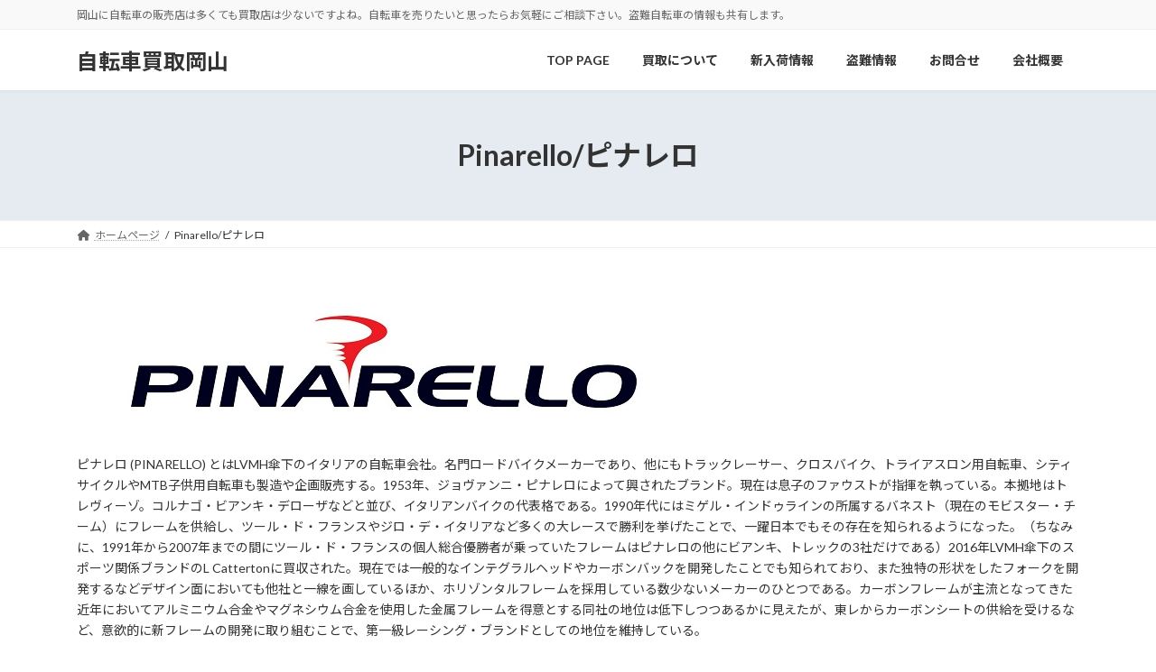

--- FILE ---
content_type: text/html; charset=UTF-8
request_url: https://bicycle.lifestylegallery.jp/pinarello/
body_size: 18011
content:
<!DOCTYPE html>
<html lang="ja">
<head>
<meta charset="utf-8">
<meta http-equiv="X-UA-Compatible" content="IE=edge">
<meta name="viewport" content="width=device-width, initial-scale=1">
<!-- Google tag (gtag.js) --><script async src="https://www.googletagmanager.com/gtag/js?id=UA-66555640-14"></script><script>window.dataLayer = window.dataLayer || [];function gtag(){dataLayer.push(arguments);}gtag('js', new Date());gtag('config', 'UA-66555640-14');</script>
<title>Pinarello/ピナレロ | 自転車買取岡山</title>
<meta name='robots' content='max-image-preview:large' />
<link rel='dns-prefetch' href='//stats.wp.com' />
<link rel="alternate" type="application/rss+xml" title="自転車買取岡山 &raquo; フィード" href="https://bicycle.lifestylegallery.jp/feed/" />
<link rel="alternate" type="application/rss+xml" title="自転車買取岡山 &raquo; コメントフィード" href="https://bicycle.lifestylegallery.jp/comments/feed/" />
<link rel="alternate" title="oEmbed (JSON)" type="application/json+oembed" href="https://bicycle.lifestylegallery.jp/wp-json/oembed/1.0/embed?url=https%3A%2F%2Fbicycle.lifestylegallery.jp%2Fpinarello%2F" />
<link rel="alternate" title="oEmbed (XML)" type="text/xml+oembed" href="https://bicycle.lifestylegallery.jp/wp-json/oembed/1.0/embed?url=https%3A%2F%2Fbicycle.lifestylegallery.jp%2Fpinarello%2F&#038;format=xml" />
<meta name="description" content="ピナレロ (PINARELLO) とはLVMH傘下のイタリアの自転車会社。名門ロードバイクメーカーであり、他にもトラックレーサー、クロスバイク、トライアスロン用自転車、シティサイクルやMTB子供用自転車も製造や企画販売する。1953年、ジョヴァンニ・ピナレロによって興されたブランド。現在は息子のファウストが指揮を執っている。本拠地はトレヴィーゾ。コルナゴ・ビアンキ・デローザなどと並び、イタリアンバイクの代表格である。1990年代にはミゲル・インドゥラインの所" /><style id='wp-img-auto-sizes-contain-inline-css' type='text/css'>
img:is([sizes=auto i],[sizes^="auto," i]){contain-intrinsic-size:3000px 1500px}
/*# sourceURL=wp-img-auto-sizes-contain-inline-css */
</style>
<link rel='stylesheet' id='pt-cv-public-style-css' href='https://bicycle.lifestylegallery.jp/wp-content/plugins/content-views-query-and-display-post-page/public/assets/css/cv.css?ver=3.6.0' type='text/css' media='all' />
<link rel='stylesheet' id='vkExUnit_common_style-css' href='https://bicycle.lifestylegallery.jp/wp-content/plugins/vk-all-in-one-expansion-unit/assets/css/vkExUnit_style.css?ver=9.93.3.0' type='text/css' media='all' />
<style id='vkExUnit_common_style-inline-css' type='text/css'>
.veu_promotion-alert__content--text { border: 1px solid rgba(0,0,0,0.125); padding: 0.5em 1em; border-radius: var(--vk-size-radius); margin-bottom: var(--vk-margin-block-bottom); font-size: 0.875rem; } /* Alert Content部分に段落タグを入れた場合に最後の段落の余白を0にする */ .veu_promotion-alert__content--text p:last-of-type{ margin-bottom:0; margin-top: 0; }
:root {--ver_page_top_button_url:url(https://bicycle.lifestylegallery.jp/wp-content/plugins/vk-all-in-one-expansion-unit/assets/images/to-top-btn-icon.svg);}@font-face {font-weight: normal;font-style: normal;font-family: "vk_sns";src: url("https://bicycle.lifestylegallery.jp/wp-content/plugins/vk-all-in-one-expansion-unit/inc/sns/icons/fonts/vk_sns.eot?-bq20cj");src: url("https://bicycle.lifestylegallery.jp/wp-content/plugins/vk-all-in-one-expansion-unit/inc/sns/icons/fonts/vk_sns.eot?#iefix-bq20cj") format("embedded-opentype"),url("https://bicycle.lifestylegallery.jp/wp-content/plugins/vk-all-in-one-expansion-unit/inc/sns/icons/fonts/vk_sns.woff?-bq20cj") format("woff"),url("https://bicycle.lifestylegallery.jp/wp-content/plugins/vk-all-in-one-expansion-unit/inc/sns/icons/fonts/vk_sns.ttf?-bq20cj") format("truetype"),url("https://bicycle.lifestylegallery.jp/wp-content/plugins/vk-all-in-one-expansion-unit/inc/sns/icons/fonts/vk_sns.svg?-bq20cj#vk_sns") format("svg");}
/*# sourceURL=vkExUnit_common_style-inline-css */
</style>
<link rel='stylesheet' id='vk-header-top-css' href='https://bicycle.lifestylegallery.jp/wp-content/plugins/lightning-g3-pro-unit/inc/header-top/package/css/header-top.css?ver=0.1.1' type='text/css' media='all' />
<style id='wp-emoji-styles-inline-css' type='text/css'>

	img.wp-smiley, img.emoji {
		display: inline !important;
		border: none !important;
		box-shadow: none !important;
		height: 1em !important;
		width: 1em !important;
		margin: 0 0.07em !important;
		vertical-align: -0.1em !important;
		background: none !important;
		padding: 0 !important;
	}
/*# sourceURL=wp-emoji-styles-inline-css */
</style>
<style id='wp-block-library-inline-css' type='text/css'>
:root{--wp-block-synced-color:#7a00df;--wp-block-synced-color--rgb:122,0,223;--wp-bound-block-color:var(--wp-block-synced-color);--wp-editor-canvas-background:#ddd;--wp-admin-theme-color:#007cba;--wp-admin-theme-color--rgb:0,124,186;--wp-admin-theme-color-darker-10:#006ba1;--wp-admin-theme-color-darker-10--rgb:0,107,160.5;--wp-admin-theme-color-darker-20:#005a87;--wp-admin-theme-color-darker-20--rgb:0,90,135;--wp-admin-border-width-focus:2px}@media (min-resolution:192dpi){:root{--wp-admin-border-width-focus:1.5px}}.wp-element-button{cursor:pointer}:root .has-very-light-gray-background-color{background-color:#eee}:root .has-very-dark-gray-background-color{background-color:#313131}:root .has-very-light-gray-color{color:#eee}:root .has-very-dark-gray-color{color:#313131}:root .has-vivid-green-cyan-to-vivid-cyan-blue-gradient-background{background:linear-gradient(135deg,#00d084,#0693e3)}:root .has-purple-crush-gradient-background{background:linear-gradient(135deg,#34e2e4,#4721fb 50%,#ab1dfe)}:root .has-hazy-dawn-gradient-background{background:linear-gradient(135deg,#faaca8,#dad0ec)}:root .has-subdued-olive-gradient-background{background:linear-gradient(135deg,#fafae1,#67a671)}:root .has-atomic-cream-gradient-background{background:linear-gradient(135deg,#fdd79a,#004a59)}:root .has-nightshade-gradient-background{background:linear-gradient(135deg,#330968,#31cdcf)}:root .has-midnight-gradient-background{background:linear-gradient(135deg,#020381,#2874fc)}:root{--wp--preset--font-size--normal:16px;--wp--preset--font-size--huge:42px}.has-regular-font-size{font-size:1em}.has-larger-font-size{font-size:2.625em}.has-normal-font-size{font-size:var(--wp--preset--font-size--normal)}.has-huge-font-size{font-size:var(--wp--preset--font-size--huge)}.has-text-align-center{text-align:center}.has-text-align-left{text-align:left}.has-text-align-right{text-align:right}.has-fit-text{white-space:nowrap!important}#end-resizable-editor-section{display:none}.aligncenter{clear:both}.items-justified-left{justify-content:flex-start}.items-justified-center{justify-content:center}.items-justified-right{justify-content:flex-end}.items-justified-space-between{justify-content:space-between}.screen-reader-text{border:0;clip-path:inset(50%);height:1px;margin:-1px;overflow:hidden;padding:0;position:absolute;width:1px;word-wrap:normal!important}.screen-reader-text:focus{background-color:#ddd;clip-path:none;color:#444;display:block;font-size:1em;height:auto;left:5px;line-height:normal;padding:15px 23px 14px;text-decoration:none;top:5px;width:auto;z-index:100000}html :where(.has-border-color){border-style:solid}html :where([style*=border-top-color]){border-top-style:solid}html :where([style*=border-right-color]){border-right-style:solid}html :where([style*=border-bottom-color]){border-bottom-style:solid}html :where([style*=border-left-color]){border-left-style:solid}html :where([style*=border-width]){border-style:solid}html :where([style*=border-top-width]){border-top-style:solid}html :where([style*=border-right-width]){border-right-style:solid}html :where([style*=border-bottom-width]){border-bottom-style:solid}html :where([style*=border-left-width]){border-left-style:solid}html :where(img[class*=wp-image-]){height:auto;max-width:100%}:where(figure){margin:0 0 1em}html :where(.is-position-sticky){--wp-admin--admin-bar--position-offset:var(--wp-admin--admin-bar--height,0px)}@media screen and (max-width:600px){html :where(.is-position-sticky){--wp-admin--admin-bar--position-offset:0px}}
.has-text-align-justify{text-align:justify;}
.vk-cols--reverse{flex-direction:row-reverse}.vk-cols--hasbtn{margin-bottom:0}.vk-cols--hasbtn>.row>.vk_gridColumn_item,.vk-cols--hasbtn>.wp-block-column{position:relative;padding-bottom:3em}.vk-cols--hasbtn>.row>.vk_gridColumn_item>.wp-block-buttons,.vk-cols--hasbtn>.row>.vk_gridColumn_item>.vk_button,.vk-cols--hasbtn>.wp-block-column>.wp-block-buttons,.vk-cols--hasbtn>.wp-block-column>.vk_button{position:absolute;bottom:0;width:100%}.vk-cols--fit.wp-block-columns{gap:0}.vk-cols--fit.wp-block-columns,.vk-cols--fit.wp-block-columns:not(.is-not-stacked-on-mobile){margin-top:0;margin-bottom:0;justify-content:space-between}.vk-cols--fit.wp-block-columns>.wp-block-column *:last-child,.vk-cols--fit.wp-block-columns:not(.is-not-stacked-on-mobile)>.wp-block-column *:last-child{margin-bottom:0}.vk-cols--fit.wp-block-columns>.wp-block-column>.wp-block-cover,.vk-cols--fit.wp-block-columns:not(.is-not-stacked-on-mobile)>.wp-block-column>.wp-block-cover{margin-top:0}.vk-cols--fit.wp-block-columns.has-background,.vk-cols--fit.wp-block-columns:not(.is-not-stacked-on-mobile).has-background{padding:0}@media(max-width: 599px){.vk-cols--fit.wp-block-columns:not(.has-background)>.wp-block-column:not(.has-background),.vk-cols--fit.wp-block-columns:not(.is-not-stacked-on-mobile):not(.has-background)>.wp-block-column:not(.has-background){padding-left:0 !important;padding-right:0 !important}}@media(min-width: 782px){.vk-cols--fit.wp-block-columns .block-editor-block-list__block.wp-block-column:not(:first-child),.vk-cols--fit.wp-block-columns>.wp-block-column:not(:first-child),.vk-cols--fit.wp-block-columns:not(.is-not-stacked-on-mobile) .block-editor-block-list__block.wp-block-column:not(:first-child),.vk-cols--fit.wp-block-columns:not(.is-not-stacked-on-mobile)>.wp-block-column:not(:first-child){margin-left:0}}@media(min-width: 600px)and (max-width: 781px){.vk-cols--fit.wp-block-columns .wp-block-column:nth-child(2n),.vk-cols--fit.wp-block-columns:not(.is-not-stacked-on-mobile) .wp-block-column:nth-child(2n){margin-left:0}.vk-cols--fit.wp-block-columns .wp-block-column:not(:only-child),.vk-cols--fit.wp-block-columns:not(.is-not-stacked-on-mobile) .wp-block-column:not(:only-child){flex-basis:50% !important}}.vk-cols--fit--gap1.wp-block-columns{gap:1px}@media(min-width: 600px)and (max-width: 781px){.vk-cols--fit--gap1.wp-block-columns .wp-block-column:not(:only-child){flex-basis:calc(50% - 1px) !important}}.vk-cols--fit.vk-cols--grid>.block-editor-block-list__block,.vk-cols--fit.vk-cols--grid>.wp-block-column,.vk-cols--fit.vk-cols--grid:not(.is-not-stacked-on-mobile)>.block-editor-block-list__block,.vk-cols--fit.vk-cols--grid:not(.is-not-stacked-on-mobile)>.wp-block-column{flex-basis:50%;box-sizing:border-box}@media(max-width: 599px){.vk-cols--fit.vk-cols--grid.vk-cols--grid--alignfull>.wp-block-column:nth-child(2)>.wp-block-cover,.vk-cols--fit.vk-cols--grid:not(.is-not-stacked-on-mobile).vk-cols--grid--alignfull>.wp-block-column:nth-child(2)>.wp-block-cover{width:100vw;margin-right:calc((100% - 100vw)/2);margin-left:calc((100% - 100vw)/2)}}@media(min-width: 600px){.vk-cols--fit.vk-cols--grid.vk-cols--grid--alignfull>.wp-block-column:nth-child(2)>.wp-block-cover,.vk-cols--fit.vk-cols--grid:not(.is-not-stacked-on-mobile).vk-cols--grid--alignfull>.wp-block-column:nth-child(2)>.wp-block-cover{margin-right:calc(100% - 50vw);width:50vw}}@media(min-width: 600px){.vk-cols--fit.vk-cols--grid.vk-cols--grid--alignfull.vk-cols--reverse>.wp-block-column,.vk-cols--fit.vk-cols--grid:not(.is-not-stacked-on-mobile).vk-cols--grid--alignfull.vk-cols--reverse>.wp-block-column{margin-left:0;margin-right:0}.vk-cols--fit.vk-cols--grid.vk-cols--grid--alignfull.vk-cols--reverse>.wp-block-column:nth-child(2)>.wp-block-cover,.vk-cols--fit.vk-cols--grid:not(.is-not-stacked-on-mobile).vk-cols--grid--alignfull.vk-cols--reverse>.wp-block-column:nth-child(2)>.wp-block-cover{margin-left:calc(100% - 50vw)}}.vk-cols--menu h2,.vk-cols--menu h3,.vk-cols--menu h4,.vk-cols--menu h5{margin-bottom:.2em;text-shadow:#000 0 0 10px}.vk-cols--menu h2:first-child,.vk-cols--menu h3:first-child,.vk-cols--menu h4:first-child,.vk-cols--menu h5:first-child{margin-top:0}.vk-cols--menu p{margin-bottom:1rem;text-shadow:#000 0 0 10px}.vk-cols--menu .wp-block-cover__inner-container:last-child{margin-bottom:0}.vk-cols--fitbnrs .wp-block-column .wp-block-cover:hover img{filter:unset}.vk-cols--fitbnrs .wp-block-column .wp-block-cover:hover{background-color:unset}.vk-cols--fitbnrs .wp-block-column .wp-block-cover:hover .wp-block-cover__image-background{filter:unset !important}.vk-cols--fitbnrs .wp-block-cover__inner-container{position:absolute;height:100%;width:100%}.vk-cols--fitbnrs .vk_button{height:100%;margin:0}.vk-cols--fitbnrs .vk_button .vk_button_btn,.vk-cols--fitbnrs .vk_button .btn{height:100%;width:100%;border:none;box-shadow:none;background-color:unset !important;transition:unset}.vk-cols--fitbnrs .vk_button .vk_button_btn:hover,.vk-cols--fitbnrs .vk_button .btn:hover{transition:unset}.vk-cols--fitbnrs .vk_button .vk_button_btn:after,.vk-cols--fitbnrs .vk_button .btn:after{border:none}.vk-cols--fitbnrs .vk_button .vk_button_link_txt{width:100%;position:absolute;top:50%;left:50%;transform:translateY(-50%) translateX(-50%);font-size:2rem;text-shadow:#000 0 0 10px}.vk-cols--fitbnrs .vk_button .vk_button_link_subCaption{width:100%;position:absolute;top:calc(50% + 2.2em);left:50%;transform:translateY(-50%) translateX(-50%);text-shadow:#000 0 0 10px}@media(min-width: 992px){.vk-cols--media.wp-block-columns{gap:3rem}}.vk-fit-map figure{margin-bottom:0}.vk-fit-map iframe{position:relative;margin-bottom:0;display:block;max-height:400px;width:100vw}.vk-fit-map:is(.alignfull,.alignwide) div{max-width:100%}.vk-table--th--width25 :where(tr>*:first-child){width:25%}.vk-table--th--width30 :where(tr>*:first-child){width:30%}.vk-table--th--width35 :where(tr>*:first-child){width:35%}.vk-table--th--width40 :where(tr>*:first-child){width:40%}.vk-table--th--bg-bright :where(tr>*:first-child){background-color:var(--wp--preset--color--bg-secondary, rgba(0, 0, 0, 0.05))}@media(max-width: 599px){.vk-table--mobile-block :is(th,td){width:100%;display:block}.vk-table--mobile-block.wp-block-table table :is(th,td){border-top:none}}.vk-table--width--th25 :where(tr>*:first-child){width:25%}.vk-table--width--th30 :where(tr>*:first-child){width:30%}.vk-table--width--th35 :where(tr>*:first-child){width:35%}.vk-table--width--th40 :where(tr>*:first-child){width:40%}.no-margin{margin:0}@media(max-width: 599px){.wp-block-image.vk-aligncenter--mobile>.alignright{float:none;margin-left:auto;margin-right:auto}.vk-no-padding-horizontal--mobile{padding-left:0 !important;padding-right:0 !important}}
/* VK Color Palettes */:root{ --wp--preset--color--vk-color-primary:#00397a}/* --vk-color-primary is deprecated. */:root{ --vk-color-primary: var(--wp--preset--color--vk-color-primary);}:root{ --wp--preset--color--vk-color-primary-dark:#002e62}/* --vk-color-primary-dark is deprecated. */:root{ --vk-color-primary-dark: var(--wp--preset--color--vk-color-primary-dark);}:root{ --wp--preset--color--vk-color-primary-vivid:#003f86}/* --vk-color-primary-vivid is deprecated. */:root{ --vk-color-primary-vivid: var(--wp--preset--color--vk-color-primary-vivid);}

/*# sourceURL=wp-block-library-inline-css */
</style><style id='wp-block-image-inline-css' type='text/css'>
.wp-block-image>a,.wp-block-image>figure>a{display:inline-block}.wp-block-image img{box-sizing:border-box;height:auto;max-width:100%;vertical-align:bottom}@media not (prefers-reduced-motion){.wp-block-image img.hide{visibility:hidden}.wp-block-image img.show{animation:show-content-image .4s}}.wp-block-image[style*=border-radius] img,.wp-block-image[style*=border-radius]>a{border-radius:inherit}.wp-block-image.has-custom-border img{box-sizing:border-box}.wp-block-image.aligncenter{text-align:center}.wp-block-image.alignfull>a,.wp-block-image.alignwide>a{width:100%}.wp-block-image.alignfull img,.wp-block-image.alignwide img{height:auto;width:100%}.wp-block-image .aligncenter,.wp-block-image .alignleft,.wp-block-image .alignright,.wp-block-image.aligncenter,.wp-block-image.alignleft,.wp-block-image.alignright{display:table}.wp-block-image .aligncenter>figcaption,.wp-block-image .alignleft>figcaption,.wp-block-image .alignright>figcaption,.wp-block-image.aligncenter>figcaption,.wp-block-image.alignleft>figcaption,.wp-block-image.alignright>figcaption{caption-side:bottom;display:table-caption}.wp-block-image .alignleft{float:left;margin:.5em 1em .5em 0}.wp-block-image .alignright{float:right;margin:.5em 0 .5em 1em}.wp-block-image .aligncenter{margin-left:auto;margin-right:auto}.wp-block-image :where(figcaption){margin-bottom:1em;margin-top:.5em}.wp-block-image.is-style-circle-mask img{border-radius:9999px}@supports ((-webkit-mask-image:none) or (mask-image:none)) or (-webkit-mask-image:none){.wp-block-image.is-style-circle-mask img{border-radius:0;-webkit-mask-image:url('data:image/svg+xml;utf8,<svg viewBox="0 0 100 100" xmlns="http://www.w3.org/2000/svg"><circle cx="50" cy="50" r="50"/></svg>');mask-image:url('data:image/svg+xml;utf8,<svg viewBox="0 0 100 100" xmlns="http://www.w3.org/2000/svg"><circle cx="50" cy="50" r="50"/></svg>');mask-mode:alpha;-webkit-mask-position:center;mask-position:center;-webkit-mask-repeat:no-repeat;mask-repeat:no-repeat;-webkit-mask-size:contain;mask-size:contain}}:root :where(.wp-block-image.is-style-rounded img,.wp-block-image .is-style-rounded img){border-radius:9999px}.wp-block-image figure{margin:0}.wp-lightbox-container{display:flex;flex-direction:column;position:relative}.wp-lightbox-container img{cursor:zoom-in}.wp-lightbox-container img:hover+button{opacity:1}.wp-lightbox-container button{align-items:center;backdrop-filter:blur(16px) saturate(180%);background-color:#5a5a5a40;border:none;border-radius:4px;cursor:zoom-in;display:flex;height:20px;justify-content:center;opacity:0;padding:0;position:absolute;right:16px;text-align:center;top:16px;width:20px;z-index:100}@media not (prefers-reduced-motion){.wp-lightbox-container button{transition:opacity .2s ease}}.wp-lightbox-container button:focus-visible{outline:3px auto #5a5a5a40;outline:3px auto -webkit-focus-ring-color;outline-offset:3px}.wp-lightbox-container button:hover{cursor:pointer;opacity:1}.wp-lightbox-container button:focus{opacity:1}.wp-lightbox-container button:focus,.wp-lightbox-container button:hover,.wp-lightbox-container button:not(:hover):not(:active):not(.has-background){background-color:#5a5a5a40;border:none}.wp-lightbox-overlay{box-sizing:border-box;cursor:zoom-out;height:100vh;left:0;overflow:hidden;position:fixed;top:0;visibility:hidden;width:100%;z-index:100000}.wp-lightbox-overlay .close-button{align-items:center;cursor:pointer;display:flex;justify-content:center;min-height:40px;min-width:40px;padding:0;position:absolute;right:calc(env(safe-area-inset-right) + 16px);top:calc(env(safe-area-inset-top) + 16px);z-index:5000000}.wp-lightbox-overlay .close-button:focus,.wp-lightbox-overlay .close-button:hover,.wp-lightbox-overlay .close-button:not(:hover):not(:active):not(.has-background){background:none;border:none}.wp-lightbox-overlay .lightbox-image-container{height:var(--wp--lightbox-container-height);left:50%;overflow:hidden;position:absolute;top:50%;transform:translate(-50%,-50%);transform-origin:top left;width:var(--wp--lightbox-container-width);z-index:9999999999}.wp-lightbox-overlay .wp-block-image{align-items:center;box-sizing:border-box;display:flex;height:100%;justify-content:center;margin:0;position:relative;transform-origin:0 0;width:100%;z-index:3000000}.wp-lightbox-overlay .wp-block-image img{height:var(--wp--lightbox-image-height);min-height:var(--wp--lightbox-image-height);min-width:var(--wp--lightbox-image-width);width:var(--wp--lightbox-image-width)}.wp-lightbox-overlay .wp-block-image figcaption{display:none}.wp-lightbox-overlay button{background:none;border:none}.wp-lightbox-overlay .scrim{background-color:#fff;height:100%;opacity:.9;position:absolute;width:100%;z-index:2000000}.wp-lightbox-overlay.active{visibility:visible}@media not (prefers-reduced-motion){.wp-lightbox-overlay.active{animation:turn-on-visibility .25s both}.wp-lightbox-overlay.active img{animation:turn-on-visibility .35s both}.wp-lightbox-overlay.show-closing-animation:not(.active){animation:turn-off-visibility .35s both}.wp-lightbox-overlay.show-closing-animation:not(.active) img{animation:turn-off-visibility .25s both}.wp-lightbox-overlay.zoom.active{animation:none;opacity:1;visibility:visible}.wp-lightbox-overlay.zoom.active .lightbox-image-container{animation:lightbox-zoom-in .4s}.wp-lightbox-overlay.zoom.active .lightbox-image-container img{animation:none}.wp-lightbox-overlay.zoom.active .scrim{animation:turn-on-visibility .4s forwards}.wp-lightbox-overlay.zoom.show-closing-animation:not(.active){animation:none}.wp-lightbox-overlay.zoom.show-closing-animation:not(.active) .lightbox-image-container{animation:lightbox-zoom-out .4s}.wp-lightbox-overlay.zoom.show-closing-animation:not(.active) .lightbox-image-container img{animation:none}.wp-lightbox-overlay.zoom.show-closing-animation:not(.active) .scrim{animation:turn-off-visibility .4s forwards}}@keyframes show-content-image{0%{visibility:hidden}99%{visibility:hidden}to{visibility:visible}}@keyframes turn-on-visibility{0%{opacity:0}to{opacity:1}}@keyframes turn-off-visibility{0%{opacity:1;visibility:visible}99%{opacity:0;visibility:visible}to{opacity:0;visibility:hidden}}@keyframes lightbox-zoom-in{0%{transform:translate(calc((-100vw + var(--wp--lightbox-scrollbar-width))/2 + var(--wp--lightbox-initial-left-position)),calc(-50vh + var(--wp--lightbox-initial-top-position))) scale(var(--wp--lightbox-scale))}to{transform:translate(-50%,-50%) scale(1)}}@keyframes lightbox-zoom-out{0%{transform:translate(-50%,-50%) scale(1);visibility:visible}99%{visibility:visible}to{transform:translate(calc((-100vw + var(--wp--lightbox-scrollbar-width))/2 + var(--wp--lightbox-initial-left-position)),calc(-50vh + var(--wp--lightbox-initial-top-position))) scale(var(--wp--lightbox-scale));visibility:hidden}}
/*# sourceURL=https://bicycle.lifestylegallery.jp/wp-includes/blocks/image/style.min.css */
</style>
<style id='wp-block-paragraph-inline-css' type='text/css'>
.is-small-text{font-size:.875em}.is-regular-text{font-size:1em}.is-large-text{font-size:2.25em}.is-larger-text{font-size:3em}.has-drop-cap:not(:focus):first-letter{float:left;font-size:8.4em;font-style:normal;font-weight:100;line-height:.68;margin:.05em .1em 0 0;text-transform:uppercase}body.rtl .has-drop-cap:not(:focus):first-letter{float:none;margin-left:.1em}p.has-drop-cap.has-background{overflow:hidden}:root :where(p.has-background){padding:1.25em 2.375em}:where(p.has-text-color:not(.has-link-color)) a{color:inherit}p.has-text-align-left[style*="writing-mode:vertical-lr"],p.has-text-align-right[style*="writing-mode:vertical-rl"]{rotate:180deg}
/*# sourceURL=https://bicycle.lifestylegallery.jp/wp-includes/blocks/paragraph/style.min.css */
</style>
<link rel='stylesheet' id='vk-blocks/spacer-css' href='https://bicycle.lifestylegallery.jp/wp-content/plugins/vk-blocks-pro/build/spacer/style.css?ver=1.64.0.0' type='text/css' media='all' />
<style id='global-styles-inline-css' type='text/css'>
:root{--wp--preset--aspect-ratio--square: 1;--wp--preset--aspect-ratio--4-3: 4/3;--wp--preset--aspect-ratio--3-4: 3/4;--wp--preset--aspect-ratio--3-2: 3/2;--wp--preset--aspect-ratio--2-3: 2/3;--wp--preset--aspect-ratio--16-9: 16/9;--wp--preset--aspect-ratio--9-16: 9/16;--wp--preset--color--black: #000000;--wp--preset--color--cyan-bluish-gray: #abb8c3;--wp--preset--color--white: #ffffff;--wp--preset--color--pale-pink: #f78da7;--wp--preset--color--vivid-red: #cf2e2e;--wp--preset--color--luminous-vivid-orange: #ff6900;--wp--preset--color--luminous-vivid-amber: #fcb900;--wp--preset--color--light-green-cyan: #7bdcb5;--wp--preset--color--vivid-green-cyan: #00d084;--wp--preset--color--pale-cyan-blue: #8ed1fc;--wp--preset--color--vivid-cyan-blue: #0693e3;--wp--preset--color--vivid-purple: #9b51e0;--wp--preset--color--vk-color-primary: #00397a;--wp--preset--color--vk-color-primary-dark: #002e62;--wp--preset--color--vk-color-primary-vivid: #003f86;--wp--preset--gradient--vivid-cyan-blue-to-vivid-purple: linear-gradient(135deg,rgba(6,147,227,1) 0%,rgb(155,81,224) 100%);--wp--preset--gradient--light-green-cyan-to-vivid-green-cyan: linear-gradient(135deg,rgb(122,220,180) 0%,rgb(0,208,130) 100%);--wp--preset--gradient--luminous-vivid-amber-to-luminous-vivid-orange: linear-gradient(135deg,rgba(252,185,0,1) 0%,rgba(255,105,0,1) 100%);--wp--preset--gradient--luminous-vivid-orange-to-vivid-red: linear-gradient(135deg,rgba(255,105,0,1) 0%,rgb(207,46,46) 100%);--wp--preset--gradient--very-light-gray-to-cyan-bluish-gray: linear-gradient(135deg,rgb(238,238,238) 0%,rgb(169,184,195) 100%);--wp--preset--gradient--cool-to-warm-spectrum: linear-gradient(135deg,rgb(74,234,220) 0%,rgb(151,120,209) 20%,rgb(207,42,186) 40%,rgb(238,44,130) 60%,rgb(251,105,98) 80%,rgb(254,248,76) 100%);--wp--preset--gradient--blush-light-purple: linear-gradient(135deg,rgb(255,206,236) 0%,rgb(152,150,240) 100%);--wp--preset--gradient--blush-bordeaux: linear-gradient(135deg,rgb(254,205,165) 0%,rgb(254,45,45) 50%,rgb(107,0,62) 100%);--wp--preset--gradient--luminous-dusk: linear-gradient(135deg,rgb(255,203,112) 0%,rgb(199,81,192) 50%,rgb(65,88,208) 100%);--wp--preset--gradient--pale-ocean: linear-gradient(135deg,rgb(255,245,203) 0%,rgb(182,227,212) 50%,rgb(51,167,181) 100%);--wp--preset--gradient--electric-grass: linear-gradient(135deg,rgb(202,248,128) 0%,rgb(113,206,126) 100%);--wp--preset--gradient--midnight: linear-gradient(135deg,rgb(2,3,129) 0%,rgb(40,116,252) 100%);--wp--preset--gradient--vivid-green-cyan-to-vivid-cyan-blue: linear-gradient(135deg,rgba(0,208,132,1) 0%,rgba(6,147,227,1) 100%);--wp--preset--font-size--small: 14px;--wp--preset--font-size--medium: 20px;--wp--preset--font-size--large: 24px;--wp--preset--font-size--x-large: 42px;--wp--preset--font-size--regular: 16px;--wp--preset--font-size--huge: 36px;--wp--preset--spacing--20: 0.44rem;--wp--preset--spacing--30: 0.67rem;--wp--preset--spacing--40: 1rem;--wp--preset--spacing--50: 1.5rem;--wp--preset--spacing--60: 2.25rem;--wp--preset--spacing--70: 3.38rem;--wp--preset--spacing--80: 5.06rem;--wp--preset--shadow--natural: 6px 6px 9px rgba(0, 0, 0, 0.2);--wp--preset--shadow--deep: 12px 12px 50px rgba(0, 0, 0, 0.4);--wp--preset--shadow--sharp: 6px 6px 0px rgba(0, 0, 0, 0.2);--wp--preset--shadow--outlined: 6px 6px 0px -3px rgb(255, 255, 255), 6px 6px rgb(0, 0, 0);--wp--preset--shadow--crisp: 6px 6px 0px rgb(0, 0, 0);}:where(.is-layout-flex){gap: 0.5em;}:where(.is-layout-grid){gap: 0.5em;}body .is-layout-flex{display: flex;}.is-layout-flex{flex-wrap: wrap;align-items: center;}.is-layout-flex > :is(*, div){margin: 0;}body .is-layout-grid{display: grid;}.is-layout-grid > :is(*, div){margin: 0;}:where(.wp-block-columns.is-layout-flex){gap: 2em;}:where(.wp-block-columns.is-layout-grid){gap: 2em;}:where(.wp-block-post-template.is-layout-flex){gap: 1.25em;}:where(.wp-block-post-template.is-layout-grid){gap: 1.25em;}.has-black-color{color: var(--wp--preset--color--black) !important;}.has-cyan-bluish-gray-color{color: var(--wp--preset--color--cyan-bluish-gray) !important;}.has-white-color{color: var(--wp--preset--color--white) !important;}.has-pale-pink-color{color: var(--wp--preset--color--pale-pink) !important;}.has-vivid-red-color{color: var(--wp--preset--color--vivid-red) !important;}.has-luminous-vivid-orange-color{color: var(--wp--preset--color--luminous-vivid-orange) !important;}.has-luminous-vivid-amber-color{color: var(--wp--preset--color--luminous-vivid-amber) !important;}.has-light-green-cyan-color{color: var(--wp--preset--color--light-green-cyan) !important;}.has-vivid-green-cyan-color{color: var(--wp--preset--color--vivid-green-cyan) !important;}.has-pale-cyan-blue-color{color: var(--wp--preset--color--pale-cyan-blue) !important;}.has-vivid-cyan-blue-color{color: var(--wp--preset--color--vivid-cyan-blue) !important;}.has-vivid-purple-color{color: var(--wp--preset--color--vivid-purple) !important;}.has-vk-color-primary-color{color: var(--wp--preset--color--vk-color-primary) !important;}.has-vk-color-primary-dark-color{color: var(--wp--preset--color--vk-color-primary-dark) !important;}.has-vk-color-primary-vivid-color{color: var(--wp--preset--color--vk-color-primary-vivid) !important;}.has-black-background-color{background-color: var(--wp--preset--color--black) !important;}.has-cyan-bluish-gray-background-color{background-color: var(--wp--preset--color--cyan-bluish-gray) !important;}.has-white-background-color{background-color: var(--wp--preset--color--white) !important;}.has-pale-pink-background-color{background-color: var(--wp--preset--color--pale-pink) !important;}.has-vivid-red-background-color{background-color: var(--wp--preset--color--vivid-red) !important;}.has-luminous-vivid-orange-background-color{background-color: var(--wp--preset--color--luminous-vivid-orange) !important;}.has-luminous-vivid-amber-background-color{background-color: var(--wp--preset--color--luminous-vivid-amber) !important;}.has-light-green-cyan-background-color{background-color: var(--wp--preset--color--light-green-cyan) !important;}.has-vivid-green-cyan-background-color{background-color: var(--wp--preset--color--vivid-green-cyan) !important;}.has-pale-cyan-blue-background-color{background-color: var(--wp--preset--color--pale-cyan-blue) !important;}.has-vivid-cyan-blue-background-color{background-color: var(--wp--preset--color--vivid-cyan-blue) !important;}.has-vivid-purple-background-color{background-color: var(--wp--preset--color--vivid-purple) !important;}.has-vk-color-primary-background-color{background-color: var(--wp--preset--color--vk-color-primary) !important;}.has-vk-color-primary-dark-background-color{background-color: var(--wp--preset--color--vk-color-primary-dark) !important;}.has-vk-color-primary-vivid-background-color{background-color: var(--wp--preset--color--vk-color-primary-vivid) !important;}.has-black-border-color{border-color: var(--wp--preset--color--black) !important;}.has-cyan-bluish-gray-border-color{border-color: var(--wp--preset--color--cyan-bluish-gray) !important;}.has-white-border-color{border-color: var(--wp--preset--color--white) !important;}.has-pale-pink-border-color{border-color: var(--wp--preset--color--pale-pink) !important;}.has-vivid-red-border-color{border-color: var(--wp--preset--color--vivid-red) !important;}.has-luminous-vivid-orange-border-color{border-color: var(--wp--preset--color--luminous-vivid-orange) !important;}.has-luminous-vivid-amber-border-color{border-color: var(--wp--preset--color--luminous-vivid-amber) !important;}.has-light-green-cyan-border-color{border-color: var(--wp--preset--color--light-green-cyan) !important;}.has-vivid-green-cyan-border-color{border-color: var(--wp--preset--color--vivid-green-cyan) !important;}.has-pale-cyan-blue-border-color{border-color: var(--wp--preset--color--pale-cyan-blue) !important;}.has-vivid-cyan-blue-border-color{border-color: var(--wp--preset--color--vivid-cyan-blue) !important;}.has-vivid-purple-border-color{border-color: var(--wp--preset--color--vivid-purple) !important;}.has-vk-color-primary-border-color{border-color: var(--wp--preset--color--vk-color-primary) !important;}.has-vk-color-primary-dark-border-color{border-color: var(--wp--preset--color--vk-color-primary-dark) !important;}.has-vk-color-primary-vivid-border-color{border-color: var(--wp--preset--color--vk-color-primary-vivid) !important;}.has-vivid-cyan-blue-to-vivid-purple-gradient-background{background: var(--wp--preset--gradient--vivid-cyan-blue-to-vivid-purple) !important;}.has-light-green-cyan-to-vivid-green-cyan-gradient-background{background: var(--wp--preset--gradient--light-green-cyan-to-vivid-green-cyan) !important;}.has-luminous-vivid-amber-to-luminous-vivid-orange-gradient-background{background: var(--wp--preset--gradient--luminous-vivid-amber-to-luminous-vivid-orange) !important;}.has-luminous-vivid-orange-to-vivid-red-gradient-background{background: var(--wp--preset--gradient--luminous-vivid-orange-to-vivid-red) !important;}.has-very-light-gray-to-cyan-bluish-gray-gradient-background{background: var(--wp--preset--gradient--very-light-gray-to-cyan-bluish-gray) !important;}.has-cool-to-warm-spectrum-gradient-background{background: var(--wp--preset--gradient--cool-to-warm-spectrum) !important;}.has-blush-light-purple-gradient-background{background: var(--wp--preset--gradient--blush-light-purple) !important;}.has-blush-bordeaux-gradient-background{background: var(--wp--preset--gradient--blush-bordeaux) !important;}.has-luminous-dusk-gradient-background{background: var(--wp--preset--gradient--luminous-dusk) !important;}.has-pale-ocean-gradient-background{background: var(--wp--preset--gradient--pale-ocean) !important;}.has-electric-grass-gradient-background{background: var(--wp--preset--gradient--electric-grass) !important;}.has-midnight-gradient-background{background: var(--wp--preset--gradient--midnight) !important;}.has-small-font-size{font-size: var(--wp--preset--font-size--small) !important;}.has-medium-font-size{font-size: var(--wp--preset--font-size--medium) !important;}.has-large-font-size{font-size: var(--wp--preset--font-size--large) !important;}.has-x-large-font-size{font-size: var(--wp--preset--font-size--x-large) !important;}
/*# sourceURL=global-styles-inline-css */
</style>

<style id='classic-theme-styles-inline-css' type='text/css'>
/*! This file is auto-generated */
.wp-block-button__link{color:#fff;background-color:#32373c;border-radius:9999px;box-shadow:none;text-decoration:none;padding:calc(.667em + 2px) calc(1.333em + 2px);font-size:1.125em}.wp-block-file__button{background:#32373c;color:#fff;text-decoration:none}
/*# sourceURL=/wp-includes/css/classic-themes.min.css */
</style>
<link rel='stylesheet' id='contact-form-7-css' href='https://bicycle.lifestylegallery.jp/wp-content/plugins/contact-form-7/includes/css/styles.css?ver=5.8.2' type='text/css' media='all' />
<link rel='stylesheet' id='veu-cta-css' href='https://bicycle.lifestylegallery.jp/wp-content/plugins/vk-all-in-one-expansion-unit/inc/call-to-action/package/assets/css/style.css?ver=9.93.3.0' type='text/css' media='all' />
<link rel='stylesheet' id='vk-swiper-style-css' href='https://bicycle.lifestylegallery.jp/wp-content/plugins/vk-blocks-pro/vendor/vektor-inc/vk-swiper/src/assets/css/swiper-bundle.min.css?ver=9.3.2' type='text/css' media='all' />
<link rel='stylesheet' id='lightning-common-style-css' href='https://bicycle.lifestylegallery.jp/wp-content/themes/lightning/_g3/assets/css/style.css?ver=15.14.2' type='text/css' media='all' />
<style id='lightning-common-style-inline-css' type='text/css'>
/* Lightning */:root {--vk-color-primary:#00397a;--vk-color-primary-dark:#002e62;--vk-color-primary-vivid:#003f86;--g_nav_main_acc_icon_open_url:url(https://bicycle.lifestylegallery.jp/wp-content/themes/lightning/_g3/inc/vk-mobile-nav/package/images/vk-menu-acc-icon-open-black.svg);--g_nav_main_acc_icon_close_url: url(https://bicycle.lifestylegallery.jp/wp-content/themes/lightning/_g3/inc/vk-mobile-nav/package/images/vk-menu-close-black.svg);--g_nav_sub_acc_icon_open_url: url(https://bicycle.lifestylegallery.jp/wp-content/themes/lightning/_g3/inc/vk-mobile-nav/package/images/vk-menu-acc-icon-open-white.svg);--g_nav_sub_acc_icon_close_url: url(https://bicycle.lifestylegallery.jp/wp-content/themes/lightning/_g3/inc/vk-mobile-nav/package/images/vk-menu-close-white.svg);}
:root{--swiper-navigation-color: #fff;}
html{scroll-padding-top:var(--vk-size-admin-bar);}
:root {}.main-section {}
/* vk-mobile-nav */:root {--vk-mobile-nav-menu-btn-bg-src: url("https://bicycle.lifestylegallery.jp/wp-content/themes/lightning/_g3/inc/vk-mobile-nav/package/images/vk-menu-btn-black.svg");--vk-mobile-nav-menu-btn-close-bg-src: url("https://bicycle.lifestylegallery.jp/wp-content/themes/lightning/_g3/inc/vk-mobile-nav/package/images/vk-menu-close-black.svg");--vk-menu-acc-icon-open-black-bg-src: url("https://bicycle.lifestylegallery.jp/wp-content/themes/lightning/_g3/inc/vk-mobile-nav/package/images/vk-menu-acc-icon-open-black.svg");--vk-menu-acc-icon-open-white-bg-src: url("https://bicycle.lifestylegallery.jp/wp-content/themes/lightning/_g3/inc/vk-mobile-nav/package/images/vk-menu-acc-icon-open-white.svg");--vk-menu-acc-icon-close-black-bg-src: url("https://bicycle.lifestylegallery.jp/wp-content/themes/lightning/_g3/inc/vk-mobile-nav/package/images/vk-menu-close-black.svg");--vk-menu-acc-icon-close-white-bg-src: url("https://bicycle.lifestylegallery.jp/wp-content/themes/lightning/_g3/inc/vk-mobile-nav/package/images/vk-menu-close-white.svg");}
/*# sourceURL=lightning-common-style-inline-css */
</style>
<link rel='stylesheet' id='lightning-design-style-css' href='https://bicycle.lifestylegallery.jp/wp-content/themes/lightning/_g3/design-skin/origin3/css/style.css?ver=15.14.2' type='text/css' media='all' />
<style id='lightning-design-style-inline-css' type='text/css'>
.tagcloud a:before { font-family: "Font Awesome 5 Free";content: "\f02b";font-weight: bold; }
/* Pro Title Design */ h2,.main-section .cart_totals h2,h2.main-section-title { color:var(--vk-color-text-body);background-color:unset;position: relative;border:none;padding:unset;margin-left: auto;margin-right: auto;border-radius:unset;outline: unset;outline-offset: unset;box-shadow: unset;content:none;overflow: unset;color: #333;background-color: #efefef;padding: 0.6em 0.7em 0.55em;margin-bottom:var(--vk-margin-headding-bottom);border-radius: 4px;}h2 a,.main-section .cart_totals h2 a,h2.main-section-title a { color:var(--vk-color-text-body);}h2::before,.main-section .cart_totals h2::before,h2.main-section-title::before { color:var(--vk-color-text-body);background-color:unset;position: relative;border:none;padding:unset;margin-left: auto;margin-right: auto;border-radius:unset;outline: unset;outline-offset: unset;box-shadow: unset;content:none;overflow: unset;}h2::after,.main-section .cart_totals h2::after,h2.main-section-title::after { color:var(--vk-color-text-body);background-color:unset;position: relative;border:none;padding:unset;margin-left: auto;margin-right: auto;border-radius:unset;outline: unset;outline-offset: unset;box-shadow: unset;content:none;overflow: unset;}h3 { color:var(--vk-color-text-body);background-color:unset;position: relative;border:none;padding:unset;margin-left: auto;margin-right: auto;border-radius:unset;outline: unset;outline-offset: unset;box-shadow: unset;content:none;overflow: unset;color: #333;background-color: #efefef;padding: 0.6em 0.7em 0.55em;margin-bottom:var(--vk-margin-headding-bottom);border-radius: 4px;}h3 a { color:var(--vk-color-text-body);}h3::before { color:var(--vk-color-text-body);background-color:unset;position: relative;border:none;padding:unset;margin-left: auto;margin-right: auto;border-radius:unset;outline: unset;outline-offset: unset;box-shadow: unset;content:none;overflow: unset;}h3::after { color:var(--vk-color-text-body);background-color:unset;position: relative;border:none;padding:unset;margin-left: auto;margin-right: auto;border-radius:unset;outline: unset;outline-offset: unset;box-shadow: unset;content:none;overflow: unset;}h4,.veu_sitemap h4 { color:var(--vk-color-text-body);background-color:unset;position: relative;border:none;padding:unset;margin-left: auto;margin-right: auto;border-radius:unset;outline: unset;outline-offset: unset;box-shadow: unset;content:none;overflow: unset;color: #333;background-color: #efefef;padding: 0.6em 0.7em 0.55em;margin-bottom:var(--vk-margin-headding-bottom);border-radius: 4px;}h4 a,.veu_sitemap h4 a { color:var(--vk-color-text-body);}h4::before,.veu_sitemap h4::before { color:var(--vk-color-text-body);background-color:unset;position: relative;border:none;padding:unset;margin-left: auto;margin-right: auto;border-radius:unset;outline: unset;outline-offset: unset;box-shadow: unset;content:none;overflow: unset;}h4::after,.veu_sitemap h4::after { color:var(--vk-color-text-body);background-color:unset;position: relative;border:none;padding:unset;margin-left: auto;margin-right: auto;border-radius:unset;outline: unset;outline-offset: unset;box-shadow: unset;content:none;overflow: unset;}
.vk-campaign-text{color:#fff;background-color:#eab010;}.vk-campaign-text_btn,.vk-campaign-text_btn:link,.vk-campaign-text_btn:visited,.vk-campaign-text_btn:focus,.vk-campaign-text_btn:active{background:#fff;color:#4c4c4c;}a.vk-campaign-text_btn:hover{background:#eab010;color:#fff;}.vk-campaign-text_link,.vk-campaign-text_link:link,.vk-campaign-text_link:hover,.vk-campaign-text_link:visited,.vk-campaign-text_link:active,.vk-campaign-text_link:focus{color:#fff;}
/* page header */.page-header{ position:relative;color:#333;min-height:9rem;}.page-header::before{content:"";position:absolute;top:0;left:0;background-color:#fff;opacity:0.9;width:100%;height:100%;}
/*# sourceURL=lightning-design-style-inline-css */
</style>
<link rel='stylesheet' id='vk-blog-card-css' href='https://bicycle.lifestylegallery.jp/wp-content/themes/lightning/_g3/inc/vk-wp-oembed-blog-card/package/css/blog-card.css?ver=6.9' type='text/css' media='all' />
<link rel='stylesheet' id='vk-blocks-build-css-css' href='https://bicycle.lifestylegallery.jp/wp-content/plugins/vk-blocks-pro/build/block-build.css?ver=1.64.0.0' type='text/css' media='all' />
<style id='vk-blocks-build-css-inline-css' type='text/css'>
:root {--vk_flow-arrow: url(https://bicycle.lifestylegallery.jp/wp-content/plugins/vk-blocks-pro/inc/vk-blocks/images/arrow_bottom.svg);--vk_image-mask-wave01: url(https://bicycle.lifestylegallery.jp/wp-content/plugins/vk-blocks-pro/inc/vk-blocks/images/wave01.svg);--vk_image-mask-wave02: url(https://bicycle.lifestylegallery.jp/wp-content/plugins/vk-blocks-pro/inc/vk-blocks/images/wave02.svg);--vk_image-mask-wave03: url(https://bicycle.lifestylegallery.jp/wp-content/plugins/vk-blocks-pro/inc/vk-blocks/images/wave03.svg);--vk_image-mask-wave04: url(https://bicycle.lifestylegallery.jp/wp-content/plugins/vk-blocks-pro/inc/vk-blocks/images/wave04.svg);}

	:root {

		--vk-balloon-border-width:1px;

		--vk-balloon-speech-offset:-12px;
	}
	
/*# sourceURL=vk-blocks-build-css-inline-css */
</style>
<link rel='stylesheet' id='lightning-theme-style-css' href='https://bicycle.lifestylegallery.jp/wp-content/themes/lightning/style.css?ver=15.14.2' type='text/css' media='all' />
<link rel='stylesheet' id='vk-font-awesome-css' href='https://bicycle.lifestylegallery.jp/wp-content/themes/lightning/vendor/vektor-inc/font-awesome-versions/src/versions/6/css/all.min.css?ver=6.4.2' type='text/css' media='all' />
<link rel='stylesheet' id='vk-header-layout-css' href='https://bicycle.lifestylegallery.jp/wp-content/plugins/lightning-g3-pro-unit/inc/header-layout/package/css/header-layout.css?ver=0.25.1' type='text/css' media='all' />
<link rel='stylesheet' id='vk-campaign-text-css' href='https://bicycle.lifestylegallery.jp/wp-content/plugins/lightning-g3-pro-unit/inc/vk-campaign-text/package/css/vk-campaign-text.css?ver=0.1.0' type='text/css' media='all' />
<link rel='stylesheet' id='vk-mobile-fix-nav-css' href='https://bicycle.lifestylegallery.jp/wp-content/plugins/lightning-g3-pro-unit/inc/vk-mobile-fix-nav/package/css/vk-mobile-fix-nav.css?ver=0.0.0' type='text/css' media='all' />
<link rel='stylesheet' id='jetpack_css-css' href='https://bicycle.lifestylegallery.jp/wp-content/plugins/jetpack/css/jetpack.css?ver=12.7.2' type='text/css' media='all' />
<link rel="https://api.w.org/" href="https://bicycle.lifestylegallery.jp/wp-json/" /><link rel="alternate" title="JSON" type="application/json" href="https://bicycle.lifestylegallery.jp/wp-json/wp/v2/pages/655" /><link rel="EditURI" type="application/rsd+xml" title="RSD" href="https://bicycle.lifestylegallery.jp/xmlrpc.php?rsd" />
<meta name="generator" content="WordPress 6.9" />
<link rel="canonical" href="https://bicycle.lifestylegallery.jp/pinarello/" />
<link rel='shortlink' href='https://bicycle.lifestylegallery.jp/?p=655' />
	<style>img#wpstats{display:none}</style>
		<!-- [ VK All in One Expansion Unit OGP ] -->
<meta property="og:site_name" content="自転車買取岡山" />
<meta property="og:url" content="https://bicycle.lifestylegallery.jp/pinarello/" />
<meta property="og:title" content="Pinarello/ピナレロ | 自転車買取岡山" />
<meta property="og:description" content="ピナレロ (PINARELLO) とはLVMH傘下のイタリアの自転車会社。名門ロードバイクメーカーであり、他にもトラックレーサー、クロスバイク、トライアスロン用自転車、シティサイクルやMTB子供用自転車も製造や企画販売する。1953年、ジョヴァンニ・ピナレロによって興されたブランド。現在は息子のファウストが指揮を執っている。本拠地はトレヴィーゾ。コルナゴ・ビアンキ・デローザなどと並び、イタリアンバイクの代表格である。1990年代にはミゲル・インドゥラインの所" />
<meta property="og:type" content="article" />
<!-- [ / VK All in One Expansion Unit OGP ] -->
<!-- [ VK All in One Expansion Unit twitter card ] -->
<meta name="twitter:card" content="summary_large_image">
<meta name="twitter:description" content="ピナレロ (PINARELLO) とはLVMH傘下のイタリアの自転車会社。名門ロードバイクメーカーであり、他にもトラックレーサー、クロスバイク、トライアスロン用自転車、シティサイクルやMTB子供用自転車も製造や企画販売する。1953年、ジョヴァンニ・ピナレロによって興されたブランド。現在は息子のファウストが指揮を執っている。本拠地はトレヴィーゾ。コルナゴ・ビアンキ・デローザなどと並び、イタリアンバイクの代表格である。1990年代にはミゲル・インドゥラインの所">
<meta name="twitter:title" content="Pinarello/ピナレロ | 自転車買取岡山">
<meta name="twitter:url" content="https://bicycle.lifestylegallery.jp/pinarello/">
	<meta name="twitter:domain" content="bicycle.lifestylegallery.jp">
	<!-- [ / VK All in One Expansion Unit twitter card ] -->
	<link rel="icon" href="https://bicycle.lifestylegallery.jp/wp-content/uploads/2021/08/cropped-サークルロゴ2-32x32.jpg" sizes="32x32" />
<link rel="icon" href="https://bicycle.lifestylegallery.jp/wp-content/uploads/2021/08/cropped-サークルロゴ2-192x192.jpg" sizes="192x192" />
<link rel="apple-touch-icon" href="https://bicycle.lifestylegallery.jp/wp-content/uploads/2021/08/cropped-サークルロゴ2-180x180.jpg" />
<meta name="msapplication-TileImage" content="https://bicycle.lifestylegallery.jp/wp-content/uploads/2021/08/cropped-サークルロゴ2-270x270.jpg" />
<link rel='stylesheet' id='add_google_fonts_Lato-css' href='//fonts.googleapis.com/css2?family=Lato%3Awght%40400%3B700&#038;display=swap&#038;subset=japanese&#038;ver=15.14.2' type='text/css' media='all' />
<link rel='stylesheet' id='add_google_fonts_noto_sans-css' href='//fonts.googleapis.com/css2?family=Noto+Sans+JP%3Awght%40400%3B700&#038;display=swap&#038;subset=japanese&#038;ver=15.14.2' type='text/css' media='all' />
</head>
<body class="wp-singular page-template-default page page-id-655 wp-embed-responsive wp-theme-lightning post-name-pinarello post-type-page vk-blocks device-pc fa_v6_css mobile-fix-nav_add_menu_btn mobile-fix-nav_enable">
<a class="skip-link screen-reader-text" href="#main">コンテンツへスキップ</a>
<a class="skip-link screen-reader-text" href="#vk-mobile-nav">ナビゲーションに移動</a>

<header id="site-header" class="site-header site-header--layout--nav-float">
	<div class="header-top" id="header-top"><div class="container"><p class="header-top-description">岡山に自転車の販売店は多くても買取店は少ないですよね。自転車を売りたいと思ったらお気軽にご相談下さい。盗難自転車の情報も共有します。</p></div><!-- [ / .container ] --></div><!-- [ / #header-top  ] -->	<div id="site-header-container" class="site-header-container site-header-container--scrolled--nav-center container">

				<div class="site-header-logo site-header-logo--scrolled--nav-center">
		<a href="https://bicycle.lifestylegallery.jp/">
			<span>自転車買取岡山</span>
		</a>
		</div>

		
		<nav id="global-nav" class="global-nav global-nav--layout--float-right global-nav--scrolled--nav-center"><ul id="menu-mainmenu" class="menu vk-menu-acc global-nav-list nav"><li id="menu-item-205" class="menu-item menu-item-type-custom menu-item-object-custom menu-item-home"><a href="https://bicycle.lifestylegallery.jp/"><strong class="global-nav-name">TOP PAGE</strong></a></li>
<li id="menu-item-3990" class="menu-item menu-item-type-post_type menu-item-object-page"><a href="https://bicycle.lifestylegallery.jp/buy/"><strong class="global-nav-name">買取について</strong></a></li>
<li id="menu-item-551" class="menu-item menu-item-type-post_type menu-item-object-page"><a href="https://bicycle.lifestylegallery.jp/buyall/"><strong class="global-nav-name">新入荷情報</strong></a></li>
<li id="menu-item-293" class="menu-item menu-item-type-post_type menu-item-object-page"><a href="https://bicycle.lifestylegallery.jp/alarm/"><strong class="global-nav-name">盗難情報</strong></a></li>
<li id="menu-item-324" class="menu-item menu-item-type-post_type menu-item-object-page"><a href="https://bicycle.lifestylegallery.jp/info/"><strong class="global-nav-name">お問合せ</strong></a></li>
<li id="menu-item-319" class="menu-item menu-item-type-post_type menu-item-object-page"><a href="https://bicycle.lifestylegallery.jp/company/"><strong class="global-nav-name">会社概要</strong></a></li>
</ul></nav>	</div>
	</header>



	<div class="page-header"><div class="page-header-inner container">
<h1 class="page-header-title">Pinarello/ピナレロ</h1></div></div><!-- [ /.page-header ] -->

	<!-- [ #breadcrumb ] --><div id="breadcrumb" class="breadcrumb"><div class="container"><ol class="breadcrumb-list" itemscope itemtype="https://schema.org/BreadcrumbList"><li class="breadcrumb-list__item breadcrumb-list__item--home" itemprop="itemListElement" itemscope itemtype="http://schema.org/ListItem"><a href="https://bicycle.lifestylegallery.jp" itemprop="item"><i class="fas fa-fw fa-home"></i><span itemprop="name">ホームページ</span></a><meta itemprop="position" content="1" /></li><li class="breadcrumb-list__item" itemprop="itemListElement" itemscope itemtype="http://schema.org/ListItem"><span itemprop="name">Pinarello/ピナレロ</span><meta itemprop="position" content="2" /></li></ol></div></div><!-- [ /#breadcrumb ] -->


<div class="site-body">
		<div class="site-body-container container">

		<div class="main-section" id="main" role="main">
			
			<div id="post-655" class="entry entry-full post-655 page type-page status-publish hentry nc-is-auto-shared nc-auto-share-end--is-never">

	
	
	
	<div class="entry-body">
				
<figure class="wp-block-image size-full"><img fetchpriority="high" decoding="async" width="599" height="118" src="https://bicycle.lifestylegallery.jp/wp-content/uploads/2022/07/pinarello_logo.jpg" alt="" class="wp-image-676" srcset="https://bicycle.lifestylegallery.jp/wp-content/uploads/2022/07/pinarello_logo.jpg 599w, https://bicycle.lifestylegallery.jp/wp-content/uploads/2022/07/pinarello_logo-300x59.jpg 300w" sizes="(max-width: 599px) 100vw, 599px" /></figure>



<div class="wp-block-vk-blocks-spacer vk_spacer vk_spacer-type-margin-top"><div class="vk_block-margin-md--margin-top"></div></div>



<p class="has-small-font-size">ピナレロ (PINARELLO) とはLVMH傘下のイタリアの自転車会社。名門ロードバイクメーカーであり、他にもトラックレーサー、クロスバイク、トライアスロン用自転車、シティサイクルやMTB子供用自転車も製造や企画販売する。1953年、ジョヴァンニ・ピナレロによって興されたブランド。現在は息子のファウストが指揮を執っている。本拠地はトレヴィーゾ。コルナゴ・ビアンキ・デローザなどと並び、イタリアンバイクの代表格である。1990年代にはミゲル・インドゥラインの所属するバネスト（現在のモビスター・チーム）にフレームを供給し、ツール・ド・フランスやジロ・デ・イタリアなど多くの大レースで勝利を挙げたことで、一躍日本でもその存在を知られるようになった。（ちなみに、1991年から2007年までの間にツール・ド・フランスの個人総合優勝者が乗っていたフレームはピナレロの他にビアンキ、トレックの3社だけである）2016年LVMH傘下のスポーツ関係ブランドのL Cattertonに買収された。現在では一般的なインテグラルヘッドやカーボンバックを開発したことでも知られており、また独特の形状をしたフォークを開発するなどデザイン面においても他社と一線を画しているほか、ホリゾンタルフレームを採用している数少ないメーカーのひとつである。カーボンフレームが主流となってきた近年においてアルミニウム合金やマグネシウム合金を使用した金属フレームを得意とする同社の地位は低下しつつあるかに見えたが、東レからカーボンシートの供給を受けるなど、意欲的に新フレームの開発に取り組むことで、第一級レーシング・ブランドとしての地位を維持している。</p>



<div class="wp-block-vk-blocks-spacer vk_spacer vk_spacer-type-margin-top"><div class="vk_block-margin-md--margin-top"></div></div>



<figure class="wp-block-image size-large is-resized"><img decoding="async" src="https://bicycle.lifestylegallery.jp/wp-content/uploads/2022/07/P20_DOGMA_F12_DISK_441-1024x683.jpg" alt="" class="wp-image-678" width="324" height="216" srcset="https://bicycle.lifestylegallery.jp/wp-content/uploads/2022/07/P20_DOGMA_F12_DISK_441-1024x683.jpg 1024w, https://bicycle.lifestylegallery.jp/wp-content/uploads/2022/07/P20_DOGMA_F12_DISK_441-300x200.jpg 300w, https://bicycle.lifestylegallery.jp/wp-content/uploads/2022/07/P20_DOGMA_F12_DISK_441-768x512.jpg 768w, https://bicycle.lifestylegallery.jp/wp-content/uploads/2022/07/P20_DOGMA_F12_DISK_441.jpg 1200w" sizes="(max-width: 324px) 100vw, 324px" /></figure>



<div class="wp-block-vk-blocks-spacer vk_spacer vk_spacer-type-margin-top"><div class="vk_block-margin-md--margin-top"></div></div>



<p class="has-small-font-size">※情報はwikipediaより抜粋</p>



<div class="wp-block-vk-blocks-spacer vk_spacer vk_spacer-type-margin-top"><div class="vk_block-margin-lg--margin-top"></div></div>


<div class="vk_posts vk_posts-postType-post vk_posts-layout-card vk_postList "><div id="post-2158" class="vk_post vk_post-postType-post card card-post vk_post-col-xs-6 vk_post-col-sm-6 vk_post-col-md-3 vk_post-col-lg-3 vk_post-col-xl-3 vk_post-col-xxl-3 post-2158 post type-post status-publish format-standard has-post-thumbnail hentry category-pinarello category-37 nc-is-auto-shared nc-auto-share-end--is-never"><div class="vk_post_imgOuter" style="background-image:url(https://bicycle.lifestylegallery.jp/wp-content/uploads/2022/07/P17_BOLIDE_HR.jpg)"><a href="https://bicycle.lifestylegallery.jp/2022/07/27/pinarello-bolide-hr/"><img decoding="async" width="300" height="200" src="https://bicycle.lifestylegallery.jp/wp-content/uploads/2022/07/P17_BOLIDE_HR-300x200.jpg" class="vk_post_imgOuter_img card-img-top wp-post-image" alt="" srcset="https://bicycle.lifestylegallery.jp/wp-content/uploads/2022/07/P17_BOLIDE_HR-300x200.jpg 300w, https://bicycle.lifestylegallery.jp/wp-content/uploads/2022/07/P17_BOLIDE_HR-768x512.jpg 768w, https://bicycle.lifestylegallery.jp/wp-content/uploads/2022/07/P17_BOLIDE_HR.jpg 960w" sizes="(max-width: 300px) 100vw, 300px" /></a></div><!-- [ /.vk_post_imgOuter ] --><div class="vk_post_body card-body"><h5 class="vk_post_title card-title"><a href="https://bicycle.lifestylegallery.jp/2022/07/27/pinarello-bolide-hr/">PINARELLO/ピナレロ BOLIDE HR</a></h5></div><!-- [ /.card-body ] --></div><!-- [ /.card ] --><div id="post-2155" class="vk_post vk_post-postType-post card card-post vk_post-col-xs-6 vk_post-col-sm-6 vk_post-col-md-3 vk_post-col-lg-3 vk_post-col-xl-3 vk_post-col-xxl-3 post-2155 post type-post status-publish format-standard has-post-thumbnail hentry category-pinarello category-37 nc-is-auto-shared nc-auto-share-end--is-never"><div class="vk_post_imgOuter" style="background-image:url(https://bicycle.lifestylegallery.jp/wp-content/uploads/2022/07/P20_BOLIDE-TT-Ineos-1024x683.jpg)"><a href="https://bicycle.lifestylegallery.jp/2022/07/27/pinarello-bolide-tt/"><img loading="lazy" decoding="async" width="300" height="200" src="https://bicycle.lifestylegallery.jp/wp-content/uploads/2022/07/P20_BOLIDE-TT-Ineos-300x200.jpg" class="vk_post_imgOuter_img card-img-top wp-post-image" alt="" srcset="https://bicycle.lifestylegallery.jp/wp-content/uploads/2022/07/P20_BOLIDE-TT-Ineos-300x200.jpg 300w, https://bicycle.lifestylegallery.jp/wp-content/uploads/2022/07/P20_BOLIDE-TT-Ineos-1024x683.jpg 1024w, https://bicycle.lifestylegallery.jp/wp-content/uploads/2022/07/P20_BOLIDE-TT-Ineos-768x512.jpg 768w, https://bicycle.lifestylegallery.jp/wp-content/uploads/2022/07/P20_BOLIDE-TT-Ineos.jpg 1200w" sizes="auto, (max-width: 300px) 100vw, 300px" /></a></div><!-- [ /.vk_post_imgOuter ] --><div class="vk_post_body card-body"><h5 class="vk_post_title card-title"><a href="https://bicycle.lifestylegallery.jp/2022/07/27/pinarello-bolide-tt/">PINARELLO/ピナレロ BOLIDE TT</a></h5></div><!-- [ /.card-body ] --></div><!-- [ /.card ] --><div id="post-2152" class="vk_post vk_post-postType-post card card-post vk_post-col-xs-6 vk_post-col-sm-6 vk_post-col-md-3 vk_post-col-lg-3 vk_post-col-xl-3 vk_post-col-xxl-3 post-2152 post type-post status-publish format-standard has-post-thumbnail hentry category-pinarello category-37 nc-is-auto-shared nc-auto-share-end--is-never"><div class="vk_post_imgOuter" style="background-image:url(https://bicycle.lifestylegallery.jp/wp-content/uploads/2022/07/P21_Bolide_TR_A312-1024x683.jpg)"><a href="https://bicycle.lifestylegallery.jp/2022/07/27/pinarello-bolide-tr-2/"><img loading="lazy" decoding="async" width="300" height="200" src="https://bicycle.lifestylegallery.jp/wp-content/uploads/2022/07/P21_Bolide_TR_A312-300x200.jpg" class="vk_post_imgOuter_img card-img-top wp-post-image" alt="" srcset="https://bicycle.lifestylegallery.jp/wp-content/uploads/2022/07/P21_Bolide_TR_A312-300x200.jpg 300w, https://bicycle.lifestylegallery.jp/wp-content/uploads/2022/07/P21_Bolide_TR_A312-1024x683.jpg 1024w, https://bicycle.lifestylegallery.jp/wp-content/uploads/2022/07/P21_Bolide_TR_A312-768x512.jpg 768w, https://bicycle.lifestylegallery.jp/wp-content/uploads/2022/07/P21_Bolide_TR_A312.jpg 1200w" sizes="auto, (max-width: 300px) 100vw, 300px" /></a></div><!-- [ /.vk_post_imgOuter ] --><div class="vk_post_body card-body"><h5 class="vk_post_title card-title"><a href="https://bicycle.lifestylegallery.jp/2022/07/27/pinarello-bolide-tr-2/">PINARELLO/ピナレロ BOLIDE TR</a></h5></div><!-- [ /.card-body ] --></div><!-- [ /.card ] --><div id="post-2140" class="vk_post vk_post-postType-post card card-post vk_post-col-xs-6 vk_post-col-sm-6 vk_post-col-md-3 vk_post-col-lg-3 vk_post-col-xl-3 vk_post-col-xxl-3 post-2140 post type-post status-publish format-standard has-post-thumbnail hentry category-pinarello category-37 nc-is-auto-shared nc-auto-share-end--is-never"><div class="vk_post_imgOuter" style="background-image:url(https://bicycle.lifestylegallery.jp/wp-content/uploads/2022/07/P21_Bolide_TR_plus_A315-1024x683.jpg)"><a href="https://bicycle.lifestylegallery.jp/2022/07/27/pinarello-bolide-tr/"><img loading="lazy" decoding="async" width="300" height="200" src="https://bicycle.lifestylegallery.jp/wp-content/uploads/2022/07/P21_Bolide_TR_plus_A315-300x200.jpg" class="vk_post_imgOuter_img card-img-top wp-post-image" alt="" srcset="https://bicycle.lifestylegallery.jp/wp-content/uploads/2022/07/P21_Bolide_TR_plus_A315-300x200.jpg 300w, https://bicycle.lifestylegallery.jp/wp-content/uploads/2022/07/P21_Bolide_TR_plus_A315-1024x683.jpg 1024w, https://bicycle.lifestylegallery.jp/wp-content/uploads/2022/07/P21_Bolide_TR_plus_A315-768x512.jpg 768w, https://bicycle.lifestylegallery.jp/wp-content/uploads/2022/07/P21_Bolide_TR_plus_A315.jpg 1200w" sizes="auto, (max-width: 300px) 100vw, 300px" /></a></div><!-- [ /.vk_post_imgOuter ] --><div class="vk_post_body card-body"><h5 class="vk_post_title card-title"><a href="https://bicycle.lifestylegallery.jp/2022/07/27/pinarello-bolide-tr/">PINARELLO/ピナレロ BOLIDE TR+</a></h5></div><!-- [ /.card-body ] --></div><!-- [ /.card ] --><div id="post-2131" class="vk_post vk_post-postType-post card card-post vk_post-col-xs-6 vk_post-col-sm-6 vk_post-col-md-3 vk_post-col-lg-3 vk_post-col-xl-3 vk_post-col-xxl-3 post-2131 post type-post status-publish format-standard has-post-thumbnail hentry category-pinarello category-37 nc-is-auto-shared nc-auto-share-end--is-never"><div class="vk_post_imgOuter" style="background-image:url(https://bicycle.lifestylegallery.jp/wp-content/uploads/2022/07/P19_CROSSISTA_449-1024x683.jpg)"><a href="https://bicycle.lifestylegallery.jp/2022/07/26/pinarello-crossista-2/"><img loading="lazy" decoding="async" width="300" height="200" src="https://bicycle.lifestylegallery.jp/wp-content/uploads/2022/07/P19_CROSSISTA_449-300x200.jpg" class="vk_post_imgOuter_img card-img-top wp-post-image" alt="" srcset="https://bicycle.lifestylegallery.jp/wp-content/uploads/2022/07/P19_CROSSISTA_449-300x200.jpg 300w, https://bicycle.lifestylegallery.jp/wp-content/uploads/2022/07/P19_CROSSISTA_449-1024x683.jpg 1024w, https://bicycle.lifestylegallery.jp/wp-content/uploads/2022/07/P19_CROSSISTA_449-768x512.jpg 768w, https://bicycle.lifestylegallery.jp/wp-content/uploads/2022/07/P19_CROSSISTA_449.jpg 1200w" sizes="auto, (max-width: 300px) 100vw, 300px" /></a></div><!-- [ /.vk_post_imgOuter ] --><div class="vk_post_body card-body"><h5 class="vk_post_title card-title"><a href="https://bicycle.lifestylegallery.jp/2022/07/26/pinarello-crossista-2/">PINARELLO/ピナレロ CROSSISTA</a></h5></div><!-- [ /.card-body ] --></div><!-- [ /.card ] --><div id="post-2127" class="vk_post vk_post-postType-post card card-post vk_post-col-xs-6 vk_post-col-sm-6 vk_post-col-md-3 vk_post-col-lg-3 vk_post-col-xl-3 vk_post-col-xxl-3 post-2127 post type-post status-publish format-standard has-post-thumbnail hentry category-pinarello category-37 nc-is-auto-shared nc-auto-share-end--is-never"><div class="vk_post_imgOuter" style="background-image:url(https://bicycle.lifestylegallery.jp/wp-content/uploads/2022/07/P19_CROSSISTA_451-1024x683.jpg)"><a href="https://bicycle.lifestylegallery.jp/2022/07/26/pinarello-crossista/"><img loading="lazy" decoding="async" width="300" height="200" src="https://bicycle.lifestylegallery.jp/wp-content/uploads/2022/07/P19_CROSSISTA_451-300x200.jpg" class="vk_post_imgOuter_img card-img-top wp-post-image" alt="" srcset="https://bicycle.lifestylegallery.jp/wp-content/uploads/2022/07/P19_CROSSISTA_451-300x200.jpg 300w, https://bicycle.lifestylegallery.jp/wp-content/uploads/2022/07/P19_CROSSISTA_451-1024x683.jpg 1024w, https://bicycle.lifestylegallery.jp/wp-content/uploads/2022/07/P19_CROSSISTA_451-768x512.jpg 768w, https://bicycle.lifestylegallery.jp/wp-content/uploads/2022/07/P19_CROSSISTA_451.jpg 1200w" sizes="auto, (max-width: 300px) 100vw, 300px" /></a></div><!-- [ /.vk_post_imgOuter ] --><div class="vk_post_body card-body"><h5 class="vk_post_title card-title"><a href="https://bicycle.lifestylegallery.jp/2022/07/26/pinarello-crossista/">PINARELLO/ピナレロ CROSSISTA+</a></h5></div><!-- [ /.card-body ] --></div><!-- [ /.card ] --><div id="post-2122" class="vk_post vk_post-postType-post card card-post vk_post-col-xs-6 vk_post-col-sm-6 vk_post-col-md-3 vk_post-col-lg-3 vk_post-col-xl-3 vk_post-col-xxl-3 post-2122 post type-post status-publish format-standard has-post-thumbnail hentry category-pinarello category-37 nc-is-auto-shared nc-auto-share-end--is-never"><div class="vk_post_imgOuter" style="background-image:url(https://bicycle.lifestylegallery.jp/wp-content/uploads/2022/07/P21_ANGLIRU_A381-1024x683.jpg)"><a href="https://bicycle.lifestylegallery.jp/2022/07/26/pinarello-angliru-disk/"><img loading="lazy" decoding="async" width="300" height="200" src="https://bicycle.lifestylegallery.jp/wp-content/uploads/2022/07/P21_ANGLIRU_A381-300x200.jpg" class="vk_post_imgOuter_img card-img-top wp-post-image" alt="" srcset="https://bicycle.lifestylegallery.jp/wp-content/uploads/2022/07/P21_ANGLIRU_A381-300x200.jpg 300w, https://bicycle.lifestylegallery.jp/wp-content/uploads/2022/07/P21_ANGLIRU_A381-1024x683.jpg 1024w, https://bicycle.lifestylegallery.jp/wp-content/uploads/2022/07/P21_ANGLIRU_A381-768x512.jpg 768w, https://bicycle.lifestylegallery.jp/wp-content/uploads/2022/07/P21_ANGLIRU_A381.jpg 1200w" sizes="auto, (max-width: 300px) 100vw, 300px" /></a></div><!-- [ /.vk_post_imgOuter ] --><div class="vk_post_body card-body"><h5 class="vk_post_title card-title"><a href="https://bicycle.lifestylegallery.jp/2022/07/26/pinarello-angliru-disk/">PINARELLO/ピナレロ ANGLIRU DISK</a></h5></div><!-- [ /.card-body ] --></div><!-- [ /.card ] --><div id="post-2118" class="vk_post vk_post-postType-post card card-post vk_post-col-xs-6 vk_post-col-sm-6 vk_post-col-md-3 vk_post-col-lg-3 vk_post-col-xl-3 vk_post-col-xxl-3 post-2118 post type-post status-publish format-standard has-post-thumbnail hentry category-pinarello category-37 nc-is-auto-shared nc-auto-share-end--is-never"><div class="vk_post_imgOuter" style="background-image:url(https://bicycle.lifestylegallery.jp/wp-content/uploads/2022/07/P22_RAZHA_A354-1024x683.jpg)"><a href="https://bicycle.lifestylegallery.jp/2022/07/26/pinarello-razha/"><img loading="lazy" decoding="async" width="300" height="200" src="https://bicycle.lifestylegallery.jp/wp-content/uploads/2022/07/P22_RAZHA_A354-300x200.jpg" class="vk_post_imgOuter_img card-img-top wp-post-image" alt="" srcset="https://bicycle.lifestylegallery.jp/wp-content/uploads/2022/07/P22_RAZHA_A354-300x200.jpg 300w, https://bicycle.lifestylegallery.jp/wp-content/uploads/2022/07/P22_RAZHA_A354-1024x683.jpg 1024w, https://bicycle.lifestylegallery.jp/wp-content/uploads/2022/07/P22_RAZHA_A354-768x512.jpg 768w, https://bicycle.lifestylegallery.jp/wp-content/uploads/2022/07/P22_RAZHA_A354.jpg 1200w" sizes="auto, (max-width: 300px) 100vw, 300px" /></a></div><!-- [ /.vk_post_imgOuter ] --><div class="vk_post_body card-body"><h5 class="vk_post_title card-title"><a href="https://bicycle.lifestylegallery.jp/2022/07/26/pinarello-razha/">PINARELLO/ピナレロ RAZHA</a></h5></div><!-- [ /.card-body ] --></div><!-- [ /.card ] --><div id="post-2115" class="vk_post vk_post-postType-post card card-post vk_post-col-xs-6 vk_post-col-sm-6 vk_post-col-md-3 vk_post-col-lg-3 vk_post-col-xl-3 vk_post-col-xxl-3 post-2115 post type-post status-publish format-standard has-post-thumbnail hentry category-pinarello category-37 nc-is-auto-shared nc-auto-share-end--is-never"><div class="vk_post_imgOuter" style="background-image:url(https://bicycle.lifestylegallery.jp/wp-content/uploads/2022/07/P22_RAZHA_DISK_B364_r2-1024x683.jpg)"><a href="https://bicycle.lifestylegallery.jp/2022/07/26/pinarello-razha-disk/"><img loading="lazy" decoding="async" width="300" height="200" src="https://bicycle.lifestylegallery.jp/wp-content/uploads/2022/07/P22_RAZHA_DISK_B364_r2-300x200.jpg" class="vk_post_imgOuter_img card-img-top wp-post-image" alt="" srcset="https://bicycle.lifestylegallery.jp/wp-content/uploads/2022/07/P22_RAZHA_DISK_B364_r2-300x200.jpg 300w, https://bicycle.lifestylegallery.jp/wp-content/uploads/2022/07/P22_RAZHA_DISK_B364_r2-1024x683.jpg 1024w, https://bicycle.lifestylegallery.jp/wp-content/uploads/2022/07/P22_RAZHA_DISK_B364_r2-768x512.jpg 768w, https://bicycle.lifestylegallery.jp/wp-content/uploads/2022/07/P22_RAZHA_DISK_B364_r2.jpg 1200w" sizes="auto, (max-width: 300px) 100vw, 300px" /></a></div><!-- [ /.vk_post_imgOuter ] --><div class="vk_post_body card-body"><h5 class="vk_post_title card-title"><a href="https://bicycle.lifestylegallery.jp/2022/07/26/pinarello-razha-disk/">PINARELLO/ピナレロ RAZHA DISK</a></h5></div><!-- [ /.card-body ] --></div><!-- [ /.card ] --><div id="post-2112" class="vk_post vk_post-postType-post card card-post vk_post-col-xs-6 vk_post-col-sm-6 vk_post-col-md-3 vk_post-col-lg-3 vk_post-col-xl-3 vk_post-col-xxl-3 post-2112 post type-post status-publish format-standard has-post-thumbnail hentry category-pinarello category-37 nc-is-auto-shared nc-auto-share-end--is-never"><div class="vk_post_imgOuter" style="background-image:url(https://bicycle.lifestylegallery.jp/wp-content/uploads/2022/07/P22_PARIS_B105_r2-1024x683.jpg)"><a href="https://bicycle.lifestylegallery.jp/2022/07/26/pinarello-paris-disk/"><img loading="lazy" decoding="async" width="300" height="200" src="https://bicycle.lifestylegallery.jp/wp-content/uploads/2022/07/P22_PARIS_B105_r2-300x200.jpg" class="vk_post_imgOuter_img card-img-top wp-post-image" alt="" srcset="https://bicycle.lifestylegallery.jp/wp-content/uploads/2022/07/P22_PARIS_B105_r2-300x200.jpg 300w, https://bicycle.lifestylegallery.jp/wp-content/uploads/2022/07/P22_PARIS_B105_r2-1024x683.jpg 1024w, https://bicycle.lifestylegallery.jp/wp-content/uploads/2022/07/P22_PARIS_B105_r2-768x512.jpg 768w, https://bicycle.lifestylegallery.jp/wp-content/uploads/2022/07/P22_PARIS_B105_r2.jpg 1200w" sizes="auto, (max-width: 300px) 100vw, 300px" /></a></div><!-- [ /.vk_post_imgOuter ] --><div class="vk_post_body card-body"><h5 class="vk_post_title card-title"><a href="https://bicycle.lifestylegallery.jp/2022/07/26/pinarello-paris-disk/">PINARELLO/ピナレロ PARIS DISK</a></h5></div><!-- [ /.card-body ] --></div><!-- [ /.card ] --><div id="post-2104" class="vk_post vk_post-postType-post card card-post vk_post-col-xs-6 vk_post-col-sm-6 vk_post-col-md-3 vk_post-col-lg-3 vk_post-col-xl-3 vk_post-col-xxl-3 post-2104 post type-post status-publish format-standard has-post-thumbnail hentry category-pinarello category-37 nc-is-auto-shared nc-auto-share-end--is-never"><div class="vk_post_imgOuter" style="background-image:url(https://bicycle.lifestylegallery.jp/wp-content/uploads/2022/07/P21_PRINCE_DISK_A215-1024x683.jpg)"><a href="https://bicycle.lifestylegallery.jp/2022/07/26/pinarello-prince-disk/"><img loading="lazy" decoding="async" width="300" height="200" src="https://bicycle.lifestylegallery.jp/wp-content/uploads/2022/07/P21_PRINCE_DISK_A215-300x200.jpg" class="vk_post_imgOuter_img card-img-top wp-post-image" alt="" srcset="https://bicycle.lifestylegallery.jp/wp-content/uploads/2022/07/P21_PRINCE_DISK_A215-300x200.jpg 300w, https://bicycle.lifestylegallery.jp/wp-content/uploads/2022/07/P21_PRINCE_DISK_A215-1024x683.jpg 1024w, https://bicycle.lifestylegallery.jp/wp-content/uploads/2022/07/P21_PRINCE_DISK_A215-768x512.jpg 768w, https://bicycle.lifestylegallery.jp/wp-content/uploads/2022/07/P21_PRINCE_DISK_A215.jpg 1200w" sizes="auto, (max-width: 300px) 100vw, 300px" /></a></div><!-- [ /.vk_post_imgOuter ] --><div class="vk_post_body card-body"><h5 class="vk_post_title card-title"><a href="https://bicycle.lifestylegallery.jp/2022/07/26/pinarello-prince-disk/">PINARELLO/ピナレロ PRINCE DISK</a></h5></div><!-- [ /.card-body ] --></div><!-- [ /.card ] --><div id="post-2101" class="vk_post vk_post-postType-post card card-post vk_post-col-xs-6 vk_post-col-sm-6 vk_post-col-md-3 vk_post-col-lg-3 vk_post-col-xl-3 vk_post-col-xxl-3 post-2101 post type-post status-publish format-standard has-post-thumbnail hentry category-pinarello category-37 nc-is-auto-shared nc-auto-share-end--is-never"><div class="vk_post_imgOuter" style="background-image:url(https://bicycle.lifestylegallery.jp/wp-content/uploads/2022/07/P22_PRINCE_FX_B235_r2-1024x683.jpg)"><a href="https://bicycle.lifestylegallery.jp/2022/07/26/pinarello-prince-fx-disk/"><img loading="lazy" decoding="async" width="300" height="200" src="https://bicycle.lifestylegallery.jp/wp-content/uploads/2022/07/P22_PRINCE_FX_B235_r2-300x200.jpg" class="vk_post_imgOuter_img card-img-top wp-post-image" alt="" srcset="https://bicycle.lifestylegallery.jp/wp-content/uploads/2022/07/P22_PRINCE_FX_B235_r2-300x200.jpg 300w, https://bicycle.lifestylegallery.jp/wp-content/uploads/2022/07/P22_PRINCE_FX_B235_r2-1024x683.jpg 1024w, https://bicycle.lifestylegallery.jp/wp-content/uploads/2022/07/P22_PRINCE_FX_B235_r2-768x512.jpg 768w, https://bicycle.lifestylegallery.jp/wp-content/uploads/2022/07/P22_PRINCE_FX_B235_r2.jpg 1200w" sizes="auto, (max-width: 300px) 100vw, 300px" /></a></div><!-- [ /.vk_post_imgOuter ] --><div class="vk_post_body card-body"><h5 class="vk_post_title card-title"><a href="https://bicycle.lifestylegallery.jp/2022/07/26/pinarello-prince-fx-disk/">PINARELLO/ピナレロ PRINCE FX DISK</a></h5></div><!-- [ /.card-body ] --></div><!-- [ /.card ] --><div id="post-2095" class="vk_post vk_post-postType-post card card-post vk_post-col-xs-6 vk_post-col-sm-6 vk_post-col-md-3 vk_post-col-lg-3 vk_post-col-xl-3 vk_post-col-xxl-3 post-2095 post type-post status-publish format-standard has-post-thumbnail hentry category-pinarello category-37 nc-is-auto-shared nc-auto-share-end--is-never"><div class="vk_post_imgOuter" style="background-image:url(https://bicycle.lifestylegallery.jp/wp-content/uploads/2022/07/P20_DOGMA_F12_428-1024x683.jpg)"><a href="https://bicycle.lifestylegallery.jp/2022/07/26/pinarello-dogma-f12/"><img loading="lazy" decoding="async" width="300" height="200" src="https://bicycle.lifestylegallery.jp/wp-content/uploads/2022/07/P20_DOGMA_F12_428-300x200.jpg" class="vk_post_imgOuter_img card-img-top wp-post-image" alt="" srcset="https://bicycle.lifestylegallery.jp/wp-content/uploads/2022/07/P20_DOGMA_F12_428-300x200.jpg 300w, https://bicycle.lifestylegallery.jp/wp-content/uploads/2022/07/P20_DOGMA_F12_428-1024x683.jpg 1024w, https://bicycle.lifestylegallery.jp/wp-content/uploads/2022/07/P20_DOGMA_F12_428-768x512.jpg 768w, https://bicycle.lifestylegallery.jp/wp-content/uploads/2022/07/P20_DOGMA_F12_428.jpg 1200w" sizes="auto, (max-width: 300px) 100vw, 300px" /></a></div><!-- [ /.vk_post_imgOuter ] --><div class="vk_post_body card-body"><h5 class="vk_post_title card-title"><a href="https://bicycle.lifestylegallery.jp/2022/07/26/pinarello-dogma-f12/">PINARELLO/ピナレロ DOGMA F12</a></h5></div><!-- [ /.card-body ] --></div><!-- [ /.card ] --><div id="post-2092" class="vk_post vk_post-postType-post card card-post vk_post-col-xs-6 vk_post-col-sm-6 vk_post-col-md-3 vk_post-col-lg-3 vk_post-col-xl-3 vk_post-col-xxl-3 post-2092 post type-post status-publish format-standard has-post-thumbnail hentry category-pinarello category-37 nc-is-auto-shared nc-auto-share-end--is-never"><div class="vk_post_imgOuter" style="background-image:url(https://bicycle.lifestylegallery.jp/wp-content/uploads/2022/07/P20_DOGMA_F12_DISK_432-1024x683.jpg)"><a href="https://bicycle.lifestylegallery.jp/2022/07/26/pinarello-dogma-f12-disk/"><img loading="lazy" decoding="async" width="300" height="200" src="https://bicycle.lifestylegallery.jp/wp-content/uploads/2022/07/P20_DOGMA_F12_DISK_432-300x200.jpg" class="vk_post_imgOuter_img card-img-top wp-post-image" alt="" srcset="https://bicycle.lifestylegallery.jp/wp-content/uploads/2022/07/P20_DOGMA_F12_DISK_432-300x200.jpg 300w, https://bicycle.lifestylegallery.jp/wp-content/uploads/2022/07/P20_DOGMA_F12_DISK_432-1024x683.jpg 1024w, https://bicycle.lifestylegallery.jp/wp-content/uploads/2022/07/P20_DOGMA_F12_DISK_432-768x512.jpg 768w, https://bicycle.lifestylegallery.jp/wp-content/uploads/2022/07/P20_DOGMA_F12_DISK_432.jpg 1200w" sizes="auto, (max-width: 300px) 100vw, 300px" /></a></div><!-- [ /.vk_post_imgOuter ] --><div class="vk_post_body card-body"><h5 class="vk_post_title card-title"><a href="https://bicycle.lifestylegallery.jp/2022/07/26/pinarello-dogma-f12-disk/">PINARELLO/ピナレロ DOGMA F12 DISK</a></h5></div><!-- [ /.card-body ] --></div><!-- [ /.card ] --><div id="post-2087" class="vk_post vk_post-postType-post card card-post vk_post-col-xs-6 vk_post-col-sm-6 vk_post-col-md-3 vk_post-col-lg-3 vk_post-col-xl-3 vk_post-col-xxl-3 post-2087 post type-post status-publish format-standard has-post-thumbnail hentry category-pinarello category-37 nc-is-auto-shared nc-auto-share-end--is-never"><div class="vk_post_imgOuter" style="background-image:url(https://bicycle.lifestylegallery.jp/wp-content/uploads/2022/07/P22_DOGMA_F_400_DURAACE_01-1024x683.jpg)"><a href="https://bicycle.lifestylegallery.jp/2022/07/26/pinarello-dogma-f/"><img loading="lazy" decoding="async" width="300" height="200" src="https://bicycle.lifestylegallery.jp/wp-content/uploads/2022/07/P22_DOGMA_F_400_DURAACE_01-300x200.jpg" class="vk_post_imgOuter_img card-img-top wp-post-image" alt="" srcset="https://bicycle.lifestylegallery.jp/wp-content/uploads/2022/07/P22_DOGMA_F_400_DURAACE_01-300x200.jpg 300w, https://bicycle.lifestylegallery.jp/wp-content/uploads/2022/07/P22_DOGMA_F_400_DURAACE_01-1024x683.jpg 1024w, https://bicycle.lifestylegallery.jp/wp-content/uploads/2022/07/P22_DOGMA_F_400_DURAACE_01-768x512.jpg 768w, https://bicycle.lifestylegallery.jp/wp-content/uploads/2022/07/P22_DOGMA_F_400_DURAACE_01.jpg 1200w" sizes="auto, (max-width: 300px) 100vw, 300px" /></a></div><!-- [ /.vk_post_imgOuter ] --><div class="vk_post_body card-body"><h5 class="vk_post_title card-title"><a href="https://bicycle.lifestylegallery.jp/2022/07/26/pinarello-dogma-f/">PINARELLO/ピナレロ DOGMA F</a></h5></div><!-- [ /.card-body ] --></div><!-- [ /.card ] --><div id="post-2082" class="vk_post vk_post-postType-post card card-post vk_post-col-xs-6 vk_post-col-sm-6 vk_post-col-md-3 vk_post-col-lg-3 vk_post-col-xl-3 vk_post-col-xxl-3 post-2082 post type-post status-publish format-standard has-post-thumbnail hentry category-pinarello category-37 nc-is-auto-shared nc-auto-share-end--is-never"><div class="vk_post_imgOuter" style="background-image:url(https://bicycle.lifestylegallery.jp/wp-content/uploads/2022/07/P22_DOGMA_F_633_DURAACE_01-1024x683.jpg)"><a href="https://bicycle.lifestylegallery.jp/2022/07/26/pinarello-dogma-f-disk/"><img loading="lazy" decoding="async" width="300" height="200" src="https://bicycle.lifestylegallery.jp/wp-content/uploads/2022/07/P22_DOGMA_F_633_DURAACE_01-300x200.jpg" class="vk_post_imgOuter_img card-img-top wp-post-image" alt="" srcset="https://bicycle.lifestylegallery.jp/wp-content/uploads/2022/07/P22_DOGMA_F_633_DURAACE_01-300x200.jpg 300w, https://bicycle.lifestylegallery.jp/wp-content/uploads/2022/07/P22_DOGMA_F_633_DURAACE_01-1024x683.jpg 1024w, https://bicycle.lifestylegallery.jp/wp-content/uploads/2022/07/P22_DOGMA_F_633_DURAACE_01-768x512.jpg 768w, https://bicycle.lifestylegallery.jp/wp-content/uploads/2022/07/P22_DOGMA_F_633_DURAACE_01.jpg 1200w" sizes="auto, (max-width: 300px) 100vw, 300px" /></a></div><!-- [ /.vk_post_imgOuter ] --><div class="vk_post_body card-body"><h5 class="vk_post_title card-title"><a href="https://bicycle.lifestylegallery.jp/2022/07/26/pinarello-dogma-f-disk/">PINARELLO/ピナレロ DOGMA F DISK</a></h5></div><!-- [ /.card-body ] --></div><!-- [ /.card ] --><div id="post-389" class="vk_post vk_post-postType-post card card-post vk_post-col-xs-6 vk_post-col-sm-6 vk_post-col-md-3 vk_post-col-lg-3 vk_post-col-xl-3 vk_post-col-xxl-3 post-389 post type-post status-publish format-standard has-post-thumbnail hentry category-pinarello category-kaitori tag-pinarello tag-123 tag-9 nc-is-auto-shared nc-auto-share-end--is-never"><div class="vk_post_imgOuter" style="background-image:url(https://bicycle.lifestylegallery.jp/wp-content/uploads/2021/08/i-img1200x800-1629525816isth5f20620-1024x683.jpg)"><a href="https://bicycle.lifestylegallery.jp/2021/08/23/pinarello-neor/"><img loading="lazy" decoding="async" width="300" height="200" src="https://bicycle.lifestylegallery.jp/wp-content/uploads/2021/08/i-img1200x800-1629525816isth5f20620-300x200.jpg" class="vk_post_imgOuter_img card-img-top wp-post-image" alt="" srcset="https://bicycle.lifestylegallery.jp/wp-content/uploads/2021/08/i-img1200x800-1629525816isth5f20620-300x200.jpg 300w, https://bicycle.lifestylegallery.jp/wp-content/uploads/2021/08/i-img1200x800-1629525816isth5f20620-1024x683.jpg 1024w, https://bicycle.lifestylegallery.jp/wp-content/uploads/2021/08/i-img1200x800-1629525816isth5f20620-768x512.jpg 768w, https://bicycle.lifestylegallery.jp/wp-content/uploads/2021/08/i-img1200x800-1629525816isth5f20620-272x182.jpg 272w, https://bicycle.lifestylegallery.jp/wp-content/uploads/2021/08/i-img1200x800-1629525816isth5f20620.jpg 1200w" sizes="auto, (max-width: 300px) 100vw, 300px" /></a></div><!-- [ /.vk_post_imgOuter ] --><div class="vk_post_body card-body"><h5 class="vk_post_title card-title"><a href="https://bicycle.lifestylegallery.jp/2021/08/23/pinarello-neor/">ピナレロ/PINARELLO/NEOR/買取させていただきました。</a></h5></div><!-- [ /.card-body ] --></div><!-- [ /.card ] --></div>			</div>

	
	
	
	
		
	
</div><!-- [ /#post-655 ] -->

	
		
		
		
		
	

					</div><!-- [ /.main-section ] -->

		
	</div><!-- [ /.site-body-container ] -->

	
</div><!-- [ /.site-body ] -->


<footer class="site-footer">

		
		
	
	<div class="container site-footer-copyright">
			<p>Copyright © 岡山の自転車買取屋さん　 All Rights Reserved.</p>	</div>
</footer> 
<div class="vk-mobile-nav vk-mobile-nav-left-in" id="vk-mobile-nav"><nav class="vk-mobile-nav-menu-outer" role="navigation"><ul id="menu-mainmenu-1" class="vk-menu-acc menu"><li id="menu-item-205" class="menu-item menu-item-type-custom menu-item-object-custom menu-item-home menu-item-205"><a href="https://bicycle.lifestylegallery.jp/">TOP PAGE</a></li>
<li id="menu-item-3990" class="menu-item menu-item-type-post_type menu-item-object-page menu-item-3990"><a href="https://bicycle.lifestylegallery.jp/buy/">買取について</a></li>
<li id="menu-item-551" class="menu-item menu-item-type-post_type menu-item-object-page menu-item-551"><a href="https://bicycle.lifestylegallery.jp/buyall/">新入荷情報</a></li>
<li id="menu-item-293" class="menu-item menu-item-type-post_type menu-item-object-page menu-item-293"><a href="https://bicycle.lifestylegallery.jp/alarm/">盗難情報</a></li>
<li id="menu-item-324" class="menu-item menu-item-type-post_type menu-item-object-page menu-item-324"><a href="https://bicycle.lifestylegallery.jp/info/">お問合せ</a></li>
<li id="menu-item-319" class="menu-item menu-item-type-post_type menu-item-object-page menu-item-319"><a href="https://bicycle.lifestylegallery.jp/company/">会社概要</a></li>
</ul></nav></div>			<nav class="mobile-fix-nav" style="background-color: #FFF;">

				
								<ul class="mobile-fix-nav-menu">

						<li><span id="vk-mobile-nav-menu-btn" class="vk-mobile-nav-menu-btn" style="color: #0a0000;"><span class="link-icon"><i class="fas fa fa-bars" aria-hidden="true"></i></span>MENU</span></li><li><a href="https://bicycle.lifestylegallery.jp"  style="color: #0a0000;">
		            <span class="link-icon"><i class="fab fa-mailchimp"></i></span>HOME</a></li><li><a href="https://lin.ee/4xrIzff"  target="_blank" style="color: #0a0000;">
		            <span class="link-icon"><i class="fab fa-line"></i></span>LINE</a></li><li><a href="https://bicycle.lifestylegallery.jp/buyall/"  style="color: #0a0000;">
		            <span class="link-icon"><i class="fas fa-biking"></i></span>新入荷</a></li><li><a href="https://lifestylegallery.jp/"  target="_blank" style="color: #0a0000;">
		            <span class="link-icon"><i class="fab fa-hubspot"></i></span>LINK</a></li>
				</ul>
							  </nav>

			
<script type="text/javascript" src="https://bicycle.lifestylegallery.jp/wp-content/plugins/contact-form-7/includes/swv/js/index.js?ver=5.8.2" id="swv-js"></script>
<script type="text/javascript" id="contact-form-7-js-extra">
/* <![CDATA[ */
var wpcf7 = {"api":{"root":"https://bicycle.lifestylegallery.jp/wp-json/","namespace":"contact-form-7/v1"}};
//# sourceURL=contact-form-7-js-extra
/* ]]> */
</script>
<script type="text/javascript" src="https://bicycle.lifestylegallery.jp/wp-content/plugins/contact-form-7/includes/js/index.js?ver=5.8.2" id="contact-form-7-js"></script>
<script type="text/javascript" src="https://bicycle.lifestylegallery.jp/wp-includes/js/jquery/jquery.min.js?ver=3.7.1" id="jquery-core-js"></script>
<script type="text/javascript" src="https://bicycle.lifestylegallery.jp/wp-includes/js/jquery/jquery-migrate.min.js?ver=3.4.1" id="jquery-migrate-js"></script>
<script type="text/javascript" id="pt-cv-content-views-script-js-extra">
/* <![CDATA[ */
var PT_CV_PUBLIC = {"_prefix":"pt-cv-","page_to_show":"5","_nonce":"e00ad5fc92","is_admin":"","is_mobile":"","ajaxurl":"https://bicycle.lifestylegallery.jp/wp-admin/admin-ajax.php","lang":"","loading_image_src":"[data-uri]"};
var PT_CV_PAGINATION = {"first":"\u00ab","prev":"\u2039","next":"\u203a","last":"\u00bb","goto_first":"Go to first page","goto_prev":"Go to previous page","goto_next":"Go to next page","goto_last":"Go to last page","current_page":"Current page is","goto_page":"Go to page"};
//# sourceURL=pt-cv-content-views-script-js-extra
/* ]]> */
</script>
<script type="text/javascript" src="https://bicycle.lifestylegallery.jp/wp-content/plugins/content-views-query-and-display-post-page/public/assets/js/cv.js?ver=3.6.0" id="pt-cv-content-views-script-js"></script>
<script type="text/javascript" src="https://bicycle.lifestylegallery.jp/wp-includes/js/clipboard.min.js?ver=2.0.11" id="clipboard-js"></script>
<script type="text/javascript" src="https://bicycle.lifestylegallery.jp/wp-content/plugins/vk-all-in-one-expansion-unit/inc/sns/assets/js/copy-button.js" id="copy-button-js"></script>
<script type="text/javascript" src="https://bicycle.lifestylegallery.jp/wp-content/plugins/vk-all-in-one-expansion-unit/inc/smooth-scroll/js/smooth-scroll.min.js?ver=9.93.3.0" id="smooth-scroll-js-js"></script>
<script type="text/javascript" id="vkExUnit_master-js-js-extra">
/* <![CDATA[ */
var vkExOpt = {"ajax_url":"https://bicycle.lifestylegallery.jp/wp-admin/admin-ajax.php","hatena_entry":"https://bicycle.lifestylegallery.jp/wp-json/vk_ex_unit/v1/hatena_entry/","facebook_entry":"https://bicycle.lifestylegallery.jp/wp-json/vk_ex_unit/v1/facebook_entry/","facebook_count_enable":"","entry_count":"1","entry_from_post":""};
//# sourceURL=vkExUnit_master-js-js-extra
/* ]]> */
</script>
<script type="text/javascript" src="https://bicycle.lifestylegallery.jp/wp-content/plugins/vk-all-in-one-expansion-unit/assets/js/all.min.js?ver=9.93.3.0" id="vkExUnit_master-js-js"></script>
<script type="text/javascript" src="https://bicycle.lifestylegallery.jp/wp-content/plugins/vk-blocks-pro/vendor/vektor-inc/vk-swiper/src/assets/js/swiper-bundle.min.js?ver=9.3.2" id="vk-swiper-script-js"></script>
<script type="text/javascript" id="vk-swiper-script-js-after">
/* <![CDATA[ */
var lightning_swiper = new Swiper('.lightning_swiper', {"slidesPerView":1,"spaceBetween":0,"loop":false,"autoplay":{"delay":4000},"pagination":{"el":".swiper-pagination","clickable":true},"navigation":{"nextEl":".swiper-button-next","prevEl":".swiper-button-prev"},"effect":"fade"});
//# sourceURL=vk-swiper-script-js-after
/* ]]> */
</script>
<script type="text/javascript" src="https://bicycle.lifestylegallery.jp/wp-content/plugins/vk-blocks-pro/build/vk-slider.min.js?ver=1.64.0.0" id="vk-blocks-slider-js"></script>
<script type="text/javascript" src="https://bicycle.lifestylegallery.jp/wp-content/plugins/vk-blocks-pro/build/vk-accordion.min.js?ver=1.64.0.0" id="vk-blocks-accordion-js"></script>
<script type="text/javascript" src="https://bicycle.lifestylegallery.jp/wp-content/plugins/vk-blocks-pro/build/vk-faq2.min.js?ver=1.64.0.0" id="vk-blocks-faq2-js"></script>
<script type="text/javascript" src="https://bicycle.lifestylegallery.jp/wp-content/plugins/vk-blocks-pro/build/vk-animation.min.js?ver=1.64.0.0" id="vk-blocks-animation-js"></script>
<script type="text/javascript" id="lightning-js-js-extra">
/* <![CDATA[ */
var lightningOpt = {"header_scrool":"1","add_header_offset_margin":"1"};
//# sourceURL=lightning-js-js-extra
/* ]]> */
</script>
<script type="text/javascript" src="https://bicycle.lifestylegallery.jp/wp-content/themes/lightning/_g3/assets/js/main.js?ver=15.14.2" id="lightning-js-js"></script>
<script defer type="text/javascript" src="https://stats.wp.com/e-202605.js" id="jetpack-stats-js"></script>
<script type="text/javascript" id="jetpack-stats-js-after">
/* <![CDATA[ */
_stq = window._stq || [];
_stq.push([ "view", {v:'ext',blog:'208972316',post:'655',tz:'9',srv:'bicycle.lifestylegallery.jp',j:'1:12.7.2'} ]);
_stq.push([ "clickTrackerInit", "208972316", "655" ]);
//# sourceURL=jetpack-stats-js-after
/* ]]> */
</script>
<script type="speculationrules">
{"prefetch":[{"source":"document","where":{"and":[{"href_matches":"/*"},{"not":{"href_matches":["/wp-*.php","/wp-admin/*","/wp-content/uploads/*","/wp-content/*","/wp-content/plugins/*","/wp-content/themes/lightning/*","/wp-content/themes/lightning/_g3/*","/*\\?(.+)"]}},{"not":{"selector_matches":"a[rel~=\"nofollow\"]"}},{"not":{"selector_matches":".no-prefetch, .no-prefetch a"}}]},"eagerness":"conservative"}]}
</script>
<a href="#top" id="page_top" class="page_top_btn">PAGE TOP</a><script id="wp-emoji-settings" type="application/json">
{"baseUrl":"https://s.w.org/images/core/emoji/17.0.2/72x72/","ext":".png","svgUrl":"https://s.w.org/images/core/emoji/17.0.2/svg/","svgExt":".svg","source":{"concatemoji":"https://bicycle.lifestylegallery.jp/wp-includes/js/wp-emoji-release.min.js?ver=6.9"}}
</script>
<script type="module">
/* <![CDATA[ */
/*! This file is auto-generated */
const a=JSON.parse(document.getElementById("wp-emoji-settings").textContent),o=(window._wpemojiSettings=a,"wpEmojiSettingsSupports"),s=["flag","emoji"];function i(e){try{var t={supportTests:e,timestamp:(new Date).valueOf()};sessionStorage.setItem(o,JSON.stringify(t))}catch(e){}}function c(e,t,n){e.clearRect(0,0,e.canvas.width,e.canvas.height),e.fillText(t,0,0);t=new Uint32Array(e.getImageData(0,0,e.canvas.width,e.canvas.height).data);e.clearRect(0,0,e.canvas.width,e.canvas.height),e.fillText(n,0,0);const a=new Uint32Array(e.getImageData(0,0,e.canvas.width,e.canvas.height).data);return t.every((e,t)=>e===a[t])}function p(e,t){e.clearRect(0,0,e.canvas.width,e.canvas.height),e.fillText(t,0,0);var n=e.getImageData(16,16,1,1);for(let e=0;e<n.data.length;e++)if(0!==n.data[e])return!1;return!0}function u(e,t,n,a){switch(t){case"flag":return n(e,"\ud83c\udff3\ufe0f\u200d\u26a7\ufe0f","\ud83c\udff3\ufe0f\u200b\u26a7\ufe0f")?!1:!n(e,"\ud83c\udde8\ud83c\uddf6","\ud83c\udde8\u200b\ud83c\uddf6")&&!n(e,"\ud83c\udff4\udb40\udc67\udb40\udc62\udb40\udc65\udb40\udc6e\udb40\udc67\udb40\udc7f","\ud83c\udff4\u200b\udb40\udc67\u200b\udb40\udc62\u200b\udb40\udc65\u200b\udb40\udc6e\u200b\udb40\udc67\u200b\udb40\udc7f");case"emoji":return!a(e,"\ud83e\u1fac8")}return!1}function f(e,t,n,a){let r;const o=(r="undefined"!=typeof WorkerGlobalScope&&self instanceof WorkerGlobalScope?new OffscreenCanvas(300,150):document.createElement("canvas")).getContext("2d",{willReadFrequently:!0}),s=(o.textBaseline="top",o.font="600 32px Arial",{});return e.forEach(e=>{s[e]=t(o,e,n,a)}),s}function r(e){var t=document.createElement("script");t.src=e,t.defer=!0,document.head.appendChild(t)}a.supports={everything:!0,everythingExceptFlag:!0},new Promise(t=>{let n=function(){try{var e=JSON.parse(sessionStorage.getItem(o));if("object"==typeof e&&"number"==typeof e.timestamp&&(new Date).valueOf()<e.timestamp+604800&&"object"==typeof e.supportTests)return e.supportTests}catch(e){}return null}();if(!n){if("undefined"!=typeof Worker&&"undefined"!=typeof OffscreenCanvas&&"undefined"!=typeof URL&&URL.createObjectURL&&"undefined"!=typeof Blob)try{var e="postMessage("+f.toString()+"("+[JSON.stringify(s),u.toString(),c.toString(),p.toString()].join(",")+"));",a=new Blob([e],{type:"text/javascript"});const r=new Worker(URL.createObjectURL(a),{name:"wpTestEmojiSupports"});return void(r.onmessage=e=>{i(n=e.data),r.terminate(),t(n)})}catch(e){}i(n=f(s,u,c,p))}t(n)}).then(e=>{for(const n in e)a.supports[n]=e[n],a.supports.everything=a.supports.everything&&a.supports[n],"flag"!==n&&(a.supports.everythingExceptFlag=a.supports.everythingExceptFlag&&a.supports[n]);var t;a.supports.everythingExceptFlag=a.supports.everythingExceptFlag&&!a.supports.flag,a.supports.everything||((t=a.source||{}).concatemoji?r(t.concatemoji):t.wpemoji&&t.twemoji&&(r(t.twemoji),r(t.wpemoji)))});
//# sourceURL=https://bicycle.lifestylegallery.jp/wp-includes/js/wp-emoji-loader.min.js
/* ]]> */
</script>
</body>
</html>